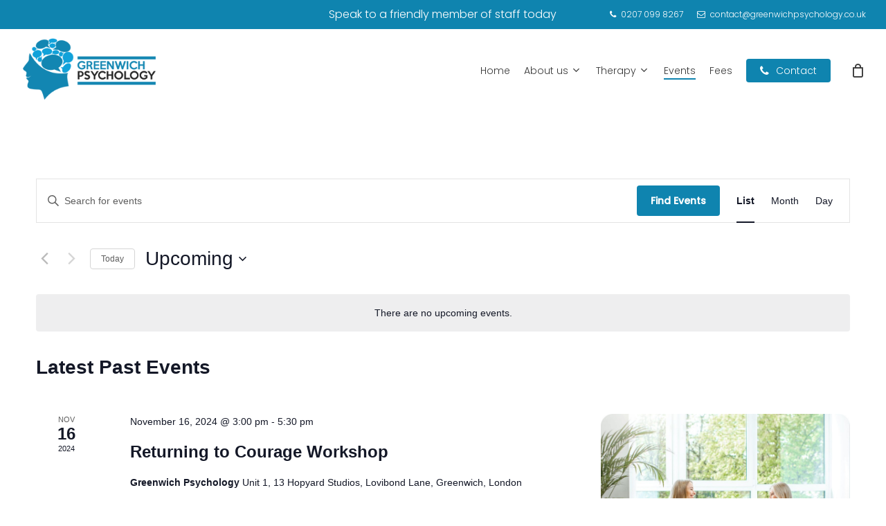

--- FILE ---
content_type: text/css
request_url: https://greenwichpsychology.co.uk/wp-content/themes/salient/css/build/woocommerce.css?ver=15.0.1
body_size: 14603
content:
.woocommerce-page .woocommerce p.cart-empty{font-size:54px;font-family:'Open Sans';font-weight:700}#header-outer .woocommerce-page .cart-notification .item-name,.woocommerce #header-outer .cart-notification .item-name{color:#999}.sf-menu .nectar-woo-cart .open ul{pointer-events:all}#header-outer .open.widget_shopping_cart{-webkit-transform:translate3d(0,0,0);transform:translate3d(0,0,0);opacity:1;top:100%;pointer-events:auto}#header-outer .cart-outer .cart-notification{top:100%}#header-outer .widget_shopping_cart{-webkit-transition:none;transition:none;opacity:0;pointer-events:none}#header-outer .cart-notification,#header-outer .widget_shopping_cart .cart_list li,#header-outer .widget_shopping_cart_content{background-color:#fff}#header-outer .cart-outer .widget_shopping_cart>.widgettitle{display:none}#header-outer .cart-notification,#header-outer .widget_shopping_cart,.woocommerce .cart-notification{box-shadow:0 6px 28px rgba(0,0,0,.08)}#header-outer .cart-notification,#header-outer .product_list_widget li dl dd,#header-outer .total,#header-outer .total strong,#header-outer .widget_shopping_cart .cart_list li,#header-outer .widget_shopping_cart .quantity{color:#999}#header-outer .cart-menu .cart-icon-wrap i{line-height:18px}#header-outer:not([data-format=left-header]) .cart-menu .cart-icon-wrap{width:auto;height:20px}#header-outer.dark-text .cart-menu .cart-icon-wrap .icon-salient-cart{opacity:1}.text_on_hover.product .add_to_cart_button,.text_on_hover.product a.added_to_cart{font-family:'Open Sans';font-weight:700;font-size:12px;line-height:14px;letter-spacing:1px;position:relative;text-transform:uppercase}.text_on_hover.product a.added_to_cart{border-radius:2px}.text_on_hover.product .add_to_cart_button{box-shadow:none;opacity:1;transition:all .45s cubic-bezier(.25,1,.33,1);-webkit-transition:all .45s cubic-bezier(.25,1,.33,1);border-radius:2px;border:2px solid rgba(255,255,255,.75)}.woocommerce nav.woocommerce-pagination ul li a,body nav.woocommerce-pagination ul li span.page-numbers.dots,body.woocommerce nav.woocommerce-pagination ul li .page-numbers.next,body.woocommerce nav.woocommerce-pagination ul li .page-numbers.prev{color:inherit!important}#ajax-content-wrap nav.woocommerce-pagination .page-numbers.next,#ajax-content-wrap nav.woocommerce-pagination .page-numbers.prev,body nav.woocommerce-pagination .page-numbers.next,body nav.woocommerce-pagination .page-numbers.prev{width:auto}.container-wrap nav.woocommerce-pagination ul li span,.woocommerce .container-wrap nav.woocommerce-pagination ul li span,.woocommerce nav.woocommerce-pagination ul li a{line-height:11px!important}@media only screen and (min-width:690px) and (max-width:999px){body.woocommerce .container #content div.product div.images div.thumbnails a,body.woocommerce .container div.product div.images div.thumbnails a,body.woocommerce-page .container #content div.product div.images div.thumbnails a,body.woocommerce-page .container div.product div.images div.thumbnails a{width:16.9%;margin-right:3.8%}.woocommerce .container div.product div.images div.thumbnails a:nth-child(5n+5){margin-right:0}body .woocommerce .full-width-content>ul.products[data-product-style=material] li:nth-child(3n+3),body.woocommerce-page .full-width-content>ul.products[data-product-style=material] li:nth-child(3n+3){margin-right:0!important}body .woocommerce .full-width-content>ul.products[data-product-style=material] li:nth-child(2n+2),body.woocommerce-page .full-width-content>ul.products[data-product-style=material] li:nth-child(2n+2){margin-right:2%!important}}@media only screen and (max-width:690px){body.woocommerce .post-area .woocommerce-ordering,body.woocommerce .post-area .woocommerce-result-count{float:none}body.woocommerce .post-area .woocommerce-ordering{right:0}body[data-fancy-form-rcs="1"] .woocommerce-ordering .select2-container .select2-selection--single .select2-selection__rendered{padding-left:0}.woocommerce div.product .woocommerce-tabs ul.tabs li{float:none;border-right:0;width:100%}.woocommerce .shop_table .coupon{margin-bottom:10px;margin-top:5px}.woocommerce #customer_login.col2-set .col-1,.woocommerce #customer_login.col2-set .col-2,.woocommerce form.login .form-row-first,.woocommerce form.login .form-row-last,.woocommerce-page #customer_login.col2-set .col-1,.woocommerce-page #customer_login.col2-set .col-2,.woocommerce-page form.login .form-row-first,.woocommerce-page form.login .form-row-last{width:100%!important}.woocommerce .shop_table .actions>input{float:left!important}.iosSlider.product-thumbnails .thumb{width:93px}.woocommerce .woocommerce-result-count{padding-bottom:0}.woocommerce #ajax-content-wrap .woocommerce-ordering,body[data-fancy-form-rcs="1"].woocommerce.woocommerce #ajax-content-wrap .woocommerce-ordering{position:relative;right:0;top:0;margin-left:0;float:none}.woocommerce .product-subtotal{display:none}}@media only screen and (min-width:1px) and (max-width:999px){.woocommerce .products.related .product,.woocommerce .products.upsells .product,.woocommerce .related ul li.product,.woocommerce .related ul.products li.product,.woocommerce .upsells.products ul li.product,.woocommerce .upsells.products ul.products li.product,.woocommerce ul.products[class*=columns-] li.product,.woocommerce-page .related ul li.product,.woocommerce-page .related ul.products li.product,.woocommerce-page .upsells.products ul li.product,.woocommerce-page .upsells.products ul.products li.product,.woocommerce-page.columns-3 ul.products li.product,.woocommerce.columns-3 ul.products li.product,body .woocommerce ul.products li.product,body .woocommerce-page ul.products li.product,body.woocommerce .span_9 ul.products li.product,body.woocommerce ul.products li.product,body.woocommerce-page .span_9 ul.products li.product,body.woocommerce-page ul.products li.product{width:47.8%;margin:0 4% 25px 0}.woocommerce .span_9 ul.products li.product.material,.woocommerce-page .span_9 ul.products li.product.material,body .woocommerce ul.products li.product.material,body .woocommerce.columns-1 ul.products li.product.material,body.woocommerce-page ul.products li.product.material{width:48.8%;margin:0 2% 2% 0}body .wpb_wrapper>.woocommerce.columns-1 ul.products.columns-1 li.product{width:100%!important;margin-right:0!important;margin-left:0}body .woocommerce ul.products[data-product-style=minimal] li.product.minimal{width:calc(49.7% - 15px)}body .woocommerce ul.products[data-product-style=material] li:nth-child(2n+1),body.woocommerce-page ul.products[data-product-style=material] li:nth-child(2n+1){margin-right:2%!important}.woocommerce .products.related .product,.woocommerce .products.upsells .product{width:48%!important}.woocommerce .span_9 ul.products li.product:nth-child(2n+2),.woocommerce-page .span_9 ul.products li.product:nth-child(2n+2),body .woocommerce ul.products li.product:nth-child(2n+2),body .woocommerce-page ul.products li.product:nth-child(2n+2),body.woocommerce .main-content>.row>ul.products[data-n-tablet-columns=default][data-n-phone-columns=default][data-product-style=classic] li:nth-child(2n+2),body.woocommerce .main-content>.row>ul.products[data-n-tablet-columns=default][data-n-phone-columns=default][data-product-style=text_on_hover] li:nth-child(2n+2),body.woocommerce ul.products li:nth-child(2n+2){margin-right:0}.woocommerce .related ul.products li:nth-child(2n+2),.woocommerce .upsells.products ul li.product:nth-child(2n+2),body .woocommerce .carousel-wrap.products-carousel ul.products[data-product-style=material] li:nth-child(2n+1),body .woocommerce ul.products[data-product-style=material] li:nth-child(2n+2),body.woocommerce-page ul.products[data-product-style=material] li:nth-child(2n+2){margin-right:0!important}body.woocommerce .span_9 ul.products li.product,body.woocommerce-page .span_9 ul.products li.product{clear:none}.single-product .product_title{padding-right:0!important}.woocommerce .span_9 .woocommerce-ordering{right:0}.cart-outer{display:none}.woocommerce .post-area .woocommerce-ordering{float:none!important;display:block}}@media only screen and (max-width:470px){.woocommerce .span_9 ul.products li.product.material,.woocommerce-page .span_9 ul.products li.product.material,body .woocommerce ul.products[data-product-style=material] li.product.material,body .woocommerce.columns-1 ul.products li.product.material,body.woocommerce-page ul.products[data-product-style=material] li.product.material{margin-right:0!important;width:100%}.woocommerce .products.related .product.material,.woocommerce .products.upsells .product.material{width:100%!important}}body[data-smooth-scrolling="0"] #header-outer .cart-menu{padding-right:0}body[data-smooth-scrolling="0"] #header-outer .widget_shopping_cart{right:0}#header-outer .icon-shopping-cart{font-size:20px;height:auto;line-height:20px;border-radius:0;-webkit-border-radius:0;text-indent:-9999px;background-repeat:no-repeat;background-color:transparent}#add_payment_method #payment,.woocommerce #payment,.woocommerce-cart #payment,.woocommerce-checkout #payment,.woocommerce-page #payment{background-color:transparent}.woocommerce #order_review #payment #place_order{float:none}body.original #top nav ul .nectar-woo-cart>div{padding-left:0}body.original .buttons .nectar-woo-cart{pointer-events:none;width:0;padding-left:0;-webkit-transition:all .4s ease;transition:all .4s ease}body.original .buttons.product_added .nectar-woo-cart{pointer-events:all;width:45px;padding-left:19px}body.original #header-outer .cart-menu-wrap{-webkit-transform:scale(0);transform:scale(0);-webkit-transition:transform .4s ease .2s;transition:transform .4s ease .2s}body.original #header-outer .cart-menu-wrap.has_products{-webkit-transform:scale(1);transform:scale(1)}.woocommerce-checkout #payment div.payment_box:before{display:none}#header-outer .cart-menu-wrap{top:0;height:100%}#header-outer .cart-outer .widget_shopping_cart_content p.woocommerce-mini-cart__empty-message{padding:20px;width:240px;font-size:14px;line-height:22px}#header-outer .cart-outer .blockUI.blockOverlay{opacity:.2!important}.nectar-slide-in-cart:not(.style_slide_in_click) .blockUI.blockOverlay{opacity:.7!important;background-color:#fff!important}html:not(.js) #header-outer .cart-menu-wrap{visibility:visible}.woocommerce-cart .cart-collaterals .cart_totals table td,.woocommerce-cart .cart-collaterals .cart_totals table th{padding:6px 0}#header-outer .cart-menu{z-index:10000;right:0;top:0}#header-outer .cart-menu .icon-shopping-cart{left:0;margin-top:-1px;top:auto;position:absolute;width:24px}#header-outer .cart-menu .cart-icon-wrap{margin-left:0;height:24px;line-height:18px;position:relative}#header-outer .cart-menu .cart-icon-wrap i{background-color:transparent;border-radius:0;line-height:18px;height:21px;position:absolute;top:2px;left:0;width:22px;color:rgba(0,0,0,.4)}#header-outer .cart-menu .cart-contents{padding-left:0;position:relative}#header-outer .cart-notification,#header-outer .widget_shopping_cart,.woocommerce .cart-notification{display:none;position:absolute;right:16px;z-index:100000}body[data-smooth-scrolling="0"] #header-outer .cart-notification,body[data-smooth-scrolling="0"] #header-outer .widget_shopping_cart,body[data-smooth-scrolling="0"] .woocommerce .cart-notification{right:0}.cart-outer .cart-notification{width:240px;display:none;margin-top:0;line-height:20px}#header-outer .cart-outer .cart-notification{padding:20px;font-size:12px}#header-outer .cart-notification .item-name:before,.woocommerce .cart-notification .item-name:before{content:'"'}#header-outer .cart-notification .item-name:after,.woocommerce .cart-notification .item-name:after{content:'"'}#header-outer .cart-notification img,.woocommerce .cart-notification img{float:right;width:55px;height:auto;margin-left:14px}.quantity .minus~input[type=number]::-webkit-inner-spin-button,.quantity .minus~input[type=number]::-webkit-outer-spin-button{-webkit-appearance:none;margin:0}.quantity .minus~input[type=number]{-moz-appearance:textfield;margin:0}#header-outer .total,.nectar-slide-in-cart .total{clear:both;color:#ccc;padding:17px 20px;border:0}#header-outer .total,#header-outer .total strong,.nectar-slide-in-cart .total,.nectar-slide-in-cart .total strong{font-size:18px;font-family:'Open Sans';font-weight:600;font-weight:400;letter-spacing:-1px}.nectar-quick-view-box a.button,.woocommerce #content input.button,.woocommerce #respond input#submit,.woocommerce a.button,.woocommerce button.button,.woocommerce input.button,.woocommerce-page #content input.button,.woocommerce-page #respond input#submit,.woocommerce-page a.button,.woocommerce-page button.button,.woocommerce-page input.button{background-color:#333;box-shadow:none;-webkit-box-shadow:none;background-image:none;text-shadow:none;-webkit-text-shadow:none;border:none;background-repeat:no-repeat;color:#fff;cursor:pointer;display:inline-block;font-size:12px;line-height:12px;padding:10px 10px;position:relative;text-align:center;text-transform:capitalize;font-weight:400;transition:all .25s ease 0s}.woocommerce #respond input#submit.disabled,.woocommerce #respond input#submit:disabled,.woocommerce #respond input#submit:disabled[disabled],.woocommerce a.button.disabled,.woocommerce a.button:disabled,.woocommerce a.button:disabled[disabled],.woocommerce button.button.disabled,.woocommerce button.button:disabled,.woocommerce button.button:disabled[disabled],.woocommerce input.button.disabled,.woocommerce input.button:disabled,.woocommerce input.button:disabled[disabled],body #top nav .widget_shopping_cart a.button{color:#fff}.woocommerce #respond input#submit,.woocommerce-page #respond input#submit{padding:15px 22px}.woocommerce .cart-collaterals .cart_totals table td,.woocommerce .cart-collaterals .cart_totals table th,.woocommerce-page .cart-collaterals .cart_totals table td,.woocommerce-page .cart-collaterals .cart_totals table th{padding-bottom:10px}@media only screen and (min-width:1000px){.woocommerce-cart .span_8{padding-right:30px}}body .cart-collaterals .order-total{border-top:1px solid rgba(0,0,0,.1);border-bottom:1px solid rgba(0,0,0,.1)}.woocommerce li[class*=fa-].product{height:auto}.checkout input[type=submit]#place_order,.woocommerce .span_4 input[type=submit].checkout-button{width:100%!important;margin-top:10px}.woocommerce-cart .wc-proceed-to-checkout{padding:0}.woocommerce-cart .wc-proceed-to-checkout a{padding:10px}.woocommerce-page button[type=submit].single_add_to_cart_button,body[data-form-submit=regular].woocommerce-page .container-wrap button[type=submit].single_add_to_cart_button{font-size:16px;padding:20px 45px!important;transition:all .2s ease}.woocommerce-page .woocommerce p.return-to-shop a.wc-backward{padding:20px 45px;transition:all .2s ease}.woocommerce-page .woocommerce p.cart-empty{padding-bottom:25px;padding-top:10%;color:#000;background-color:transparent!important;text-align:center;margin-bottom:20px}.woocommerce-page.woocommerce-cart .woocommerce p.cart-empty{padding-left:2em!important;padding-right:2em!important}@media only screen and (max-width:690px){.woocommerce-page.woocommerce-cart .woocommerce p.cart-empty{padding:0!important;line-height:1.4;font-size:30px}}.woocommerce-page .woocommerce p.return-to-shop{padding-bottom:10%;text-align:center}.woocommerce-page .woocommerce p.return-to-shop a.button.wc-backward{display:inline-block}.woocommerce .cart .quantity{position:relative}.woocommerce div.product div.images .woocommerce-product-gallery__trigger{background-image:none;display:inline-block;vertical-align:middle;border:none;position:relative;transition:all .25s ease;box-shadow:0 2px 12px rgba(0,0,0,.08);border-radius:50px!important;background-color:#fff;-webkit-appearance:none}.woocommerce-mini-cart li .product-details>a{font-size:16px}.woocommerce-mini-cart li .modify>.quantity{margin:15px 0}.widget_shopping_cart li{display:flex;padding:15px 0;align-items:center}#header-outer .widget_shopping_cart li{align-items:flex-start}.nectar-slide-in-cart.style_slide_in .widget_shopping_cart li{display:block}#sidebar .widget_shopping_cart .woocommerce-mini-cart .woocommerce-mini-cart-item{padding:15px 0}#sidebar .widget_shopping_cart .woocommerce-mini-cart>li:first-child{padding-top:0}.woocommerce .cart .quantity label.screen-reader-text{display:none}.woocommerce .cart .quantity.hidden input.minus,.woocommerce .cart .quantity.hidden input.plus{visibility:hidden;pointer-events:none}#header-outer a.cart-contents .cart-wrap span{border-radius:99px;color:#fff;display:inline-block;font-size:11px;font-weight:400;line-height:17px;right:7px;margin-left:4px;text-align:center;width:17px;height:17px}#header-outer .cart-wrap{position:relative;right:-7px;top:-7px;font-size:12px;margin-right:0;z-index:10;float:right}#header-outer nav.cart-active #search-btn{margin-left:10px}#header-outer nav.cart-active #search-btn>div{padding-left:10px}.woocommerce ul.products li.product .product-wrap img,.woocommerce-page ul.products li.product .product-wrap img{width:100%;height:auto;display:block}.woocommerce ul.products li.product .product-wrap img.hover-gallery-image,.woocommerce ul.products li.product .product-wrap picture.hover-gallery-image{position:absolute;z-index:10;top:0;left:0;opacity:0;transition:opacity .3s cubic-bezier(.21,.6,.35,1);transform:translateZ(0) scale(1,1)}.woocommerce div.product div.images.woocommerce-product-gallery .product-slider img,.woocommerce div.product div.images.woocommerce-product-gallery.default-woo-gallery img{margin-bottom:0}.woocommerce #content div.product div.images img,.woocommerce div.product div.images img,.woocommerce ul.products li.product img,.woocommerce-page #content div.product div.images img,.woocommerce-page div.product div.images img,.woocommerce-page ul.products li.product img{box-shadow:none}.woocommerce ul.products li.product h2,.woocommerce ul.products li.product h3,.woocommerce-page ul.products li.product h2,.woocommerce-page ul.products li.product h3{font-family:'Open Sans';font-weight:400;line-height:23px;font-size:18px;margin-top:10px;text-transform:none;letter-spacing:0;padding:.5em 0 .3em 0}.woocommerce ul.products li.product .woocommerce-loop-product__title{line-height:23px;font-size:18px;margin-top:10px}.woocommerce #content div.product div.images,.woocommerce #content div.product div.summary,.woocommerce div.product div.images,.woocommerce div.product[data-tab-pos=in_sidebar] div.summary,.woocommerce-page #content div.product div.images,.woocommerce-page #content div.product div.summary,.woocommerce-page div.product div.images,.woocommerce-page div.product[data-tab-pos=in_sidebar] div.summary{width:100%!important;margin-bottom:0!important}#ajax-content-wrap .component .composited_product_images,.woocommerce-page #ajax-content-wrap div.product div.composited_product_images{width:20%!important}.product[data-tab-pos*=fullwidth] .summary.entry-summary{width:57.5%}@media only screen and (max-width:999px){.product[data-tab-pos*=fullwidth] .summary.entry-summary{width:100%}.woocommerce div.product div.summary{width:100%}}.product[data-hide-product-sku="1"] .product_meta .sku_wrapper{display:none}.woocommerce #content .quantity input.qty,.woocommerce .quantity input.qty,.woocommerce-page #content .quantity input.qty,.woocommerce-page .quantity input.qty{float:none!important}.woocommerce div.product form.cart div.quantity{float:none}.woocommerce #content div.product form.cart div.quantity,.woocommerce div.product form.cart div.quantity,.woocommerce-page #content div.product form.cart div.quantity,.woocommerce-page div.product form.cart div.quantity{margin-right:20px}.woocommerce ul.products li.product,.woocommerce-page ul.products li.product{width:23.45%;margin-right:2%;margin-bottom:2%}.woocommerce .span_9 ul.products li.product,.woocommerce-page .span_9 ul.products li.product{width:32%;margin-right:2%;margin-bottom:2%}nav.woocommerce-pagination{margin-top:50px}@media only screen and (min-width:1000px){.woocommerce.columns-4 ul.products.columns-4 li.classic,.woocommerce.columns-4 ul.products.columns-4 li.text_on_hover{margin-right:2%;clear:none}.woocommerce.columns-4 ul.products.columns-4 li.classic:nth-child(4n+4),.woocommerce.columns-4 ul.products.columns-4 li.text_on_hover:nth-child(4n+4){margin-right:0}.woocommerce.columns-4 ul.products.columns-4 li.classic:nth-child(4n+5),.woocommerce.columns-4 ul.products.columns-4 li.text_on_hover:nth-child(4n+5){clear:both}.woocommerce.columns-3 ul.products.columns-3 li.classic,.woocommerce.columns-3 ul.products.columns-3 li.text_on_hover{margin-right:2%;clear:none;width:32%}.woocommerce.columns-3 ul.products.columns-3 li.classic:nth-child(3n+3),.woocommerce.columns-3 ul.products.columns-3 li.text_on_hover:nth-child(3n+3){margin-right:0}.woocommerce.columns-3 ul.products.columns-3 li.classic:nth-child(3n+4),.woocommerce.columns-3 ul.products.columns-3 li.text_on_hover:nth-child(3n+4){clear:both}.woocommerce.columns-2 ul.products.columns-2 li.classic,.woocommerce.columns-2 ul.products.columns-2 li.text_on_hover{margin-right:2%;clear:none}.woocommerce.columns-2 ul.products.columns-2 li.classic:nth-child(2n+2),.woocommerce.columns-2 ul.products.columns-2 li.text_on_hover:nth-child(2n+2){margin-right:0}.woocommerce.columns-2 ul.products.columns-2 li.classic:nth-child(2n+3),.woocommerce.columns-2 ul.products.columns-2 li.text_on_hover:nth-child(2n+3){clear:both}}@media only screen and (min-width:1000px){.full-width-content .woocommerce.columns-3 ul.products.columns-3 li.classic,.full-width-content .woocommerce.columns-3 ul.products.columns-3 li.text_on_hover{margin-left:0;width:30.75%}.full-width-content .woocommerce.columns-3 ul.products.columns-3 li.classic:nth-child(1),.full-width-content .woocommerce.columns-3 ul.products.columns-3 li.classic:nth-child(3n+4),.full-width-content .woocommerce.columns-3 ul.products.columns-3 li.text_on_hover:nth-child(1),.full-width-content .woocommerce.columns-3 ul.products.columns-3 li.text_on_hover:nth-child(3n+4){margin-left:2%}}.woocommerce ul.products li.first,.woocommerce-page ul.products li.first{clear:none}@media only screen and (max-width:1500px) and (min-width:1000px){.woocommerce ul.products li.first,.woocommerce-page ul.products li.first{clear:both}.full-width-content ul.products li.product,.woocommerce-page .full-width-content ul.products li.product{width:22.45%}.full-width-content ul.products li:nth-child(4n+1),.woocommerce-page .full-width-content ul.products li:nth-child(4n+1){margin-left:2%}.full-width-content .columns-2 ul.products li:nth-child(4n+1),.woocommerce-page .full-width-content .columns-2 ul.products li:nth-child(4n+1){margin-left:0}.full-width-content ul.products li.product.last,.woocommerce-page .full-width-content ul.products li.product.last{margin-right:2%}}@media only screen and (min-width:1500px){.woocommerce ul.products li.first,.woocommerce-page ul.products li.first{clear:both}.full-width-content .vc_span12 ul.products li.product,.woocommerce-page .full-width-content ul.products li.product{width:17.54%}.woocommerce-page .full-width-content .vc_span12 ul.products li.product.last,.woocommerce-page .full-width-content ul.products li.product.last,body .full-width-content .vc_span12 ul.products li.product.last{margin-right:2%}.full-width-content .vc_span12 ul.products li.first,.woocommerce-page .full-width-content ul.products li.first{clear:none!important}.full-width-content .vc_span12 ul.products li:nth-child(5n+6),.woocommerce-page .full-width-content ul.products li:nth-child(5n+6){clear:both}.full-width-content .vc_span12 ul.products li:nth-child(5n+1),.woocommerce-page .full-width-content .vc_span12 ul.products li:nth-child(5n+1),.woocommerce-page .full-width-content ul.products li:nth-child(5n+1){margin-left:2%}}@media only screen and (max-width:999px) and (min-width:690px){.woocommerce .full-width-content>ul.products[data-product-style=classic],.woocommerce .full-width-content>ul.products[data-product-style=text_on_hover],.woocommerce-page .full-width-content>ul.products[data-product-style=classic],.woocommerce-page .full-width-content>ul.products[data-product-style=text_on_hover]{display:-webkit-flex;display:flex;-webkit-flex-wrap:wrap;flex-wrap:wrap;padding:15px}.woocommerce .full-width-content>ul.products[data-product-style=classic] li.product,.woocommerce .full-width-content>ul.products[data-product-style=text_on_hover] li.product,.woocommerce-page .full-width-content>ul.products[data-product-style=classic] li.product,.woocommerce-page .full-width-content>ul.products[data-product-style=text_on_hover] li.product{float:none;margin:0!important;width:33.3%;padding:15px}.woocommerce-page .full-width-content ul.products li.product,body .full-width-content .vc_span12 ul.products li.product{width:27.7%}.woocommerce-page .full-width-content ul.products li:nth-child(3n+1),body .full-width-content .vc_span12 ul.products li:nth-child(3n+1){margin-left:4%;margin-right:4%}.woocommerce-page .full-width-content ul.products li.product.last,body .full-width-content .vc_span12 ul.products li.product.last{margin-right:4%}.woocommerce-page .full-width-content ul.products li:nth-child(3n+4),body .full-width-content .vc_span12 ul.products li:nth-child(3n+4){clear:both!important}.woocommerce-page .full-width-content ul.products li.first,body .full-width-content .vc_span12 ul.products li.first{clear:none}.woocommerce-page .full-width-content ul.products li:nth-child(3n+3),body .full-width-content .vc_span12 ul.products li:nth-child(3n+3){clear:none}body .full-width-content .vc_span12 .woocommerce ul.products li:nth-child(2n+2),body .full-width-content .vc_span12 ul.products li:nth-child(2n+2),body.woocommerce-page .full-width-content ul.products li.product:nth-child(2n+2){margin-right:4%}.full-width-content .woocommerce-breadcrumb,.woocommerce .full-width-content .woocommerce-result-count,body .full-width-content .page-title{padding-left:4%}.full-width-content .woocommerce-ordering{right:4%}.woocommerce-page .full-width-content ul.products li.product:nth-child(2n),body .full-width-content .vc_span12 ul.products li.product:nth-child(2n){float:left}.full-width-content .vc_span12 ul.products li.product,.woocommerce-page .full-width-content ul.products li.product{clear:none}.woocommerce ul.products li.first.classic,.woocommerce-page ul.products li.first.classic{clear:none}}@media only screen and (max-width:690px){.woocommerce-page .full-width-content ul.products li:nth-child(4n+1),body .full-width-content .vc_span12 ul.products li:nth-child(4n+1){margin-left:5%}.woocommerce-page .full-width-content ul.products li.product.last,body .full-width-content .vc_span12 ul.products li.product.last{margin-right:5%}.full-width-content .woocommerce-result-count,body .full-width-content .page-title,body .full-width-content .woocommerce-ordering{padding-left:5%;padding-right:5%;right:0}.woocommerce-page .full-width-content ul.products li:nth-child(2n+2),body .full-width-content .vc_span12 .woocommerce ul.products li:nth-child(2n+2),body .full-width-content .vc_span12 ul.products li:nth-child(2n+2){margin-right:5%}.woocommerce-page .full-width-content ul.products li:nth-child(2n+3),body .full-width-content .vc_span12 ul.products li:nth-child(2n+3){margin-left:5%}body .full-width-content .vc_span12 ul.products li.product,body.woocommerce-page .full-width-content ul.products li.product{width:42.5%}.text_on_hover.product a.added_to_cart,.woocommerce ul.products .text_on_hover.product .add_to_cart_button{padding:10px 13px;width:100%;margin-top:10px}}.woocommerce .full-width-content .page-title,.woocommerce .full-width-content .woocommerce-result-count,body .full-width-content .woocommerce-breadcrumb{padding-left:2%}.woocommerce .full-width-content .woocommerce-ordering{right:2%}.woocommerce .full-width-content .woocommerce-result-count{margin-right:2%}.woocommerce .full-width-content{position:relative}.woocommerce-page .full-width-content{margin-top:0!important}.woocommerce mark{background-color:transparent!important}@media only screen and (max-width:690px){.woocommerce .shop_table .coupon{border:none;margin-top:30px;padding:0}.woocommerce table.cart td.actions{padding:20px}.woocommerce table.cart td.actions button[type=submit]{margin-top:20px;margin-bottom:20px}.woocommerce .shop_table .coupon input,.woocommerce .shop_table .coupon input#coupon_code{width:100%!important;margin-top:10px}}#ajax-content-wrap #comments h2,#ajax-content-wrap #review_form h3,#ajax-content-wrap .cart-collaterals>h2,#ajax-content-wrap .cart_totals h2,#ajax-content-wrap .cross-sells>h2,#ajax-content-wrap .related.products>h2,#ajax-content-wrap .shipping_calculator h2,#ajax-content-wrap .upsells.products>h2{font-size:30px;line-height:40px}.woocommerce ul.products li.product.last,.woocommerce-page ul.products li.product.last{margin-right:0}.woocommerce nav.woocommerce-pagination ul li a,.woocommerce nav.woocommerce-pagination ul li span{font-size:12px}.woocommerce .cart-collaterals .shipping_calculator .shipping-calculator-button:after,.woocommerce-page .cart-collaterals .shipping_calculator .shipping-calculator-button:after{font-size:18px}body[data-fancy-form-rcs="1"] .cart_totals #shipping_method li,body[data-fancy-form-rcs="1"] .order-review #shipping_method li{text-indent:0;position:relative}.woocommerce-checkout .woocommerce-terms-and-conditions-wrapper .woocommerce-privacy-policy-text p{padding-bottom:1.5em}.wc-proceed-to-checkout .button.checkout-button,.woocommerce #order_review #payment #place_order,body.woocommerce-cart .wc-proceed-to-checkout a.checkout-button{font-size:1.25em;padding:25px!important;display:block;text-align:center;width:100%}.woocommerce .products.related,.woocommerce .products.upsells{clear:both}.woocommerce ul.products li.product .text-on-hover-wrap .price del,.woocommerce-page ul.products li.product .text-on-hover-wrap .price del{color:rgba(0,0,0,.7)!important}.woocommerce .pp_gallery{opacity:1;display:block}.woocommerce .product-wrap{overflow:hidden;position:relative}.woocommerce div.product form.cart .group_table .woocommerce-grouped-product-list-item__quantity .button.product_type_external{margin-left:10px;padding:13px 15px!important}.woocommerce div.product form.cart .group_table .woocommerce-grouped-product-list-item__quantity .button.product_type_external i{display:none}div.pp_woocommerce a.pp_contract,div.pp_woocommerce a.pp_contract:before,div.pp_woocommerce a.pp_expand,div.pp_woocommerce a.pp_expand:before{display:none!important}.nectar-quick-view-box .variations,.woocommerce .nectar-quick-view-box div.product form.cart .variations,.woocommerce .variations,.woocommerce div.product form.cart .variations{position:relative;width:auto;background-color:transparent;margin-bottom:40px}.nectar-quick-view-box .variations td,.woocommerce .variations td{vertical-align:middle!important}.nectar-quick-view-box .variations td,.nectar-quick-view-box .variations th,.woocommerce .variations td,.woocommerce .variations th,.woocommerce .variations tr{background-color:transparent!important;border:none!important}div.product .single_variation .price{display:block;margin-top:0}body:not([data-fancy-form-rcs="1"]).woocommerce .reset_variations{display:none!important}.woocommerce[data-fancy-form-rcs="1"] select+.reset_variations{display:none}.nectar-quick-view-box .reset_variations,.woocommerce .reset_variations{display:inline-block;margin-left:15px;font-size:14px;vertical-align:middle}.woocommerce a.reset_variations:before{display:inline-block;font-size:inherit;position:relative;top:1px;content:"\e117";margin-right:.5407911001em;font-family:icomoon;speak:none;font-weight:400;font-variant:normal;text-transform:none;line-height:1;-webkit-font-smoothing:antialiased;-moz-osx-font-smoothing:grayscale}.woocommerce div.product form.cart .variations td .fancy-select-wrap{display:inline-block;padding-top:0}.woocommerce .product-wrap .add_to_cart_button.added:after,.woocommerce .product-wrap .add_to_cart_button.added:before{background-image:none;content:none!important}.woocommerce .product-wrap img.attachment-shop_catalog{position:relative;display:block;transition:all .2s linear;margin-bottom:0!important}.classic a.added_to_cart,a.added_to_cart{display:none;position:absolute!important;text-indent:-9999px}.woocommerce ul.products li.product .price,.woocommerce ul.products li.product .price ins,.woocommerce ul.products li.product .price ins .amount{font-size:18px;line-height:22px;font-family:'Open Sans';font-weight:600}.nectar-quick-view-box .summary .price ins,.woocommerce .price ins,.woocommerce ul.products li.product .price ins,body.woocommerce div.product .price ins{font-weight:400;text-decoration:none}.nectar-quick-view-box .summary .price ins{font-weight:700}.nectar-quick-view-box .summary .price del{color:rgba(145,145,145,.5);font-size:.67em}.woocommerce .woocommerce-ordering{position:absolute;right:0;bottom:13px;margin-bottom:0}.woocommerce .span_9 .woocommerce-ordering{right:20px}.woocommerce .span_9.col_last .woocommerce-ordering{right:0!important}.woocommerce .post-area .woocommerce-ordering{float:right!important}.woocommerce .post-area .woocommerce-result-count{float:left!important}.nectar-shop-header{position:relative}.nectar-shop-header .woocommerce-breadcrumb{padding:13px 0;line-height:40px;margin-bottom:40px}.nectar-shop-header .woocommerce-breadcrumb .fa.fa-angle-right{font-size:14px}.nectar-shop-filters{display:flex;align-items:center}.nectar-shop-filters .nectar-shop-filter-trigger{height:100%;align-items:center;display:flex}.woocommerce-breadcrumb [class*=fa-]{line-height:32px;top:-1px;width:20px}body[data-fancy-form-rcs="1"] .woocommerce-ordering .fancy-select-wrap{padding-top:0}.woocommerce .woocommerce-result-count,.woocommerce-page .woocommerce-result-count{float:none;margin-bottom:5px;padding-bottom:15px;position:absolute;bottom:13px;padding:0;right:230px}.woocommerce .woocommerce-breadcrumb{color:inherit}.woocommerce .woocommerce-breadcrumb a,.woocommerce .woocommerce-breadcrumb i{color:#000}.woocommerce .woocommerce-breadcrumb span a,.woocommerce div.product .woocommerce-review-link,.woocommerce.single-product div.product_meta a{padding:1px 0}.woocommerce .woocommerce-breadcrumb span:last-child{opacity:.55}body[data-fancy-form-rcs="1"].woocommerce .woocommerce-result-count,body[data-fancy-form-rcs="1"].woocommerce-page .woocommerce-result-count{right:auto;position:relative;float:right;bottom:auto;margin-bottom:0;margin-top:13px;line-height:40px;display:inline-block}body[data-fancy-form-rcs="1"].woocommerce.woocommerce .woocommerce-ordering{position:relative;float:right;bottom:auto;margin-left:20px;margin-top:13px}body[data-fancy-form-rcs="1"] .woocommerce-ordering .select2-container--open:not(.select2-container--below):not(.select2-container--above){top:100%!important}body[data-fancy-form-rcs="1"] .woocommerce-ordering .select2-container{min-width:100px;width:auto!important}body[data-fancy-form-rcs="1"] .woocommerce-ordering .select2-container--default .select2-selection--single{border:none!important;box-sizing:content-box;padding-top:5px;padding-bottom:5px;margin-bottom:0;font-weight:600}body[data-fancy-form-rcs="1"] .woocommerce-ordering .select2-container--default .select2-selection--single .select2-selection__rendered{line-height:inherit}.select2-results{padding:4px}.woocommerce .cart-notification{display:none}.woocommerce span.onsale,.woocommerce ul.products li.product .onsale,.woocommerce-page span.onsale,.woocommerce-page ul.products li.product .onsale{z-index:1000;border-radius:100px;-webkit-border-radius:100px;line-height:29px;padding:7px;right:15px;width:44px;margin-top:-8px;box-shadow:none;-webkit-box-shadow:none;background-image:none;text-shadow:none;left:auto;font-family:'Open Sans';font-weight:300}.woocommerce-page .single-product-main-image .onsale{display:none}.woocommerce #pp_full_res .pp_inline p{display:block}.woocommerce .products .classic .star-rating,.woocommerce .products .material .star-rating,.woocommerce .products .minimal .star-rating,.woocommerce-page .products .classic .star-rating,.woocommerce-page .products .material .star-rating{display:none!important}.woocommerce div.product .summary p.price{display:block;color:inherit;font-size:30px;line-height:30px;margin-top:.5em;padding-bottom:1.3em}.woocommerce .summary ins .price{color:#444}.woocommerce .quick_rating .star-rating{float:none;position:relative;top:2px}.woocommerce .review_num{float:left;margin-right:5px}.woocommerce .quick_rating:after{content:"";display:block;height:0;clear:both;visibility:hidden}.woocommerce .quick_rating{margin-bottom:0}.woocommerce #content div.product .product_title,.woocommerce div.product .product_title,.woocommerce-page #content div.product .product_title,.woocommerce-page div.product .product_title{margin-bottom:3px}.woocommerce div.product .woocommerce-product-rating{line-height:1;display:flex;margin-top:15px;margin-bottom:1em;align-items:center}.woocommerce .woocommerce-product-rating .star-rating{margin-right:10px;margin-top:0}.woocommerce .star-rating{height:1.1em!important;width:86px;letter-spacing:4px;font-size:13px}.woocommerce p.stars a.star-1,.woocommerce-page p.stars a{width:1.1em}.woocommerce div.product .woocommerce-review-link{font-size:14px}.woocommerce div.product div.images .woocommerce-product-gallery__trigger{position:absolute}.nectar-quick-view-box div.product form.cart .variations td,.nectar-quick-view-box div.product form.cart .variations th,.woocommerce div.product form.cart .variations td,.woocommerce div.product form.cart .variations th{display:block;line-height:1em}.woocommerce div.product form.cart .variations td.label{padding-bottom:6px}.woocommerce div.product form.cart .variations td.label label{line-height:1}.woocommerce div.product form.cart .variations tbody>tr:first-child>td.label{padding-top:0}.woocommerce-page button[type=submit].single_add_to_cart_button{margin-top:30px}.woocommerce table.shop_attributes,.woocommerce-page table.shop_attributes,body:not(.woocommerce-cart) .main-content table.shop_attributes{margin-top:20px}.woocommerce div.product_meta>span{display:block;line-height:1.4;margin-bottom:10px}.woocommerce div.product_meta>span:last-child{margin-bottom:0}.woocommerce div.product_meta{font-size:14px}.woocommerce div[itemprop=description] ul{margin-left:0}.woocommerce #content div.product div.images div.thumbnails a,.woocommerce div.product div.images div.thumbnails a,.woocommerce-page #content div.product div.images div.thumbnails a,.woocommerce-page div.product div.images div.thumbnails a{width:22.1%!important}.woocommerce #content div.product div.images div.thumbnails a.first,.woocommerce div.product div.images div.thumbnails a.first,.woocommerce-page #content div.product div.images div.thumbnails a.first,.woocommerce-page div.product div.images div.thumbnails a.first{clear:none!important}.woocommerce #content div.product div.images div.thumbnails a.last,.woocommerce div.product div.images div.thumbnails a.last,.woocommerce-page #content div.product div.images div.thumbnails a.last,.woocommerce-page div.product div.images div.thumbnails a.last{margin-right:3.8%!important}.woocommerce div.product div.images div.thumbnails a:nth-child(4n+4){margin-right:0!important}.woocommerce table.shop_attributes th,.woocommerce table.shop_attributes tr:nth-child(even) td,.woocommerce table.shop_attributes tr:nth-child(even) th,.woocommerce-page table.shop_attributes th{background-color:transparent!important}.woocommerce table.shop_attributes td,.woocommerce-page table.shop_attributes td{font-weight:400;font-style:normal;background-color:transparent}.woocommerce table.shop_attributes th,.woocommerce-page table.shop_attributes th{color:#333}.woocommerce #tab-reviews #reviews #comments div[itemprop=aggregateRating] .star-rating{display:none!important}.woocommerce .commentlist li{list-style:none}.woocommerce #content nav.woocommerce-pagination ul li,.woocommerce nav.woocommerce-pagination ul li,.woocommerce-page #content nav.woocommerce-pagination ul li,.woocommerce-page nav.woocommerce-pagination ul li{margin:1px!important}.woocommerce-pagination{padding-bottom:20px}.woocommerce #content nav.woocommerce-pagination ul,.woocommerce #content nav.woocommerce-pagination ul li,.woocommerce nav.woocommerce-pagination ul,.woocommerce nav.woocommerce-pagination ul li,.woocommerce-page #content nav.woocommerce-pagination ul,.woocommerce-page #content nav.woocommerce-pagination ul li,.woocommerce-page nav.woocommerce-pagination ul,.woocommerce-page nav.woocommerce-pagination ul li{border:0!important}div.pp_woocommerce .pp_content_container{background-color:transparent!important;padding:0!important}.woocommerce #pp_full_res .pp_inline p:empty,div.pp_woocommerce .pp_close:before,div.pp_woocommerce .pp_details .pp_description{display:none}.pp_woocommerce .pp_content_container .pp_left{padding-left:40px}.pp_woocommerce .pp_content_container .pp_right{padding-right:40px}div.pp_woocommerce .pp_next:before,div.pp_woocommerce .pp_previous:before{background-image:none;text-shadow:none;-webkit-text-shadow:none;color:#fff;font-size:36px;border:none;box-shadow:none;-webkit-box-shadow:none;font-weight:400}.woocommerce #pp_full_res .pp_inline p{padding-bottom:6px}.woocommerce #pp_full_res .pp_inline #reply-title{margin-bottom:18px}.woocommerce #pp_full_res .comment-form-comment,.woocommerce .comment-form-comment{margin-top:25px!important}.woocommerce #pp_full_res .comment-form-comment textarea{margin:9px 0}.after-product-summary-clear{clear:both}.woocommerce .woocommerce-error,.woocommerce .woocommerce-info,.woocommerce .woocommerce-message,.woocommerce-page .woocommerce-message{box-shadow:none;-webkit-box-shadow:none;border-radius:0;padding-left:15px;-webkit-border-radius:0;background-image:none;color:#fff;border:none;text-shadow:none;-webkit-text-shadow:none}.woocommerce .row .col .woocommerce-info,.woocommerce .row .col .woocommerce-message{padding-bottom:1em}.woocommerce-message a{color:#fff}.woocommerce-error:before,.woocommerce-info:before,.woocommerce-message:before{box-shadow:none;-webkit-box-shadow:none;content:none}.woocommerce .container .woocommerce-error a.button,.woocommerce .container .woocommerce-info a.button,.woocommerce .container .woocommerce-message a.button,.woocommerce-page .container .woocommerce-error a.button,.woocommerce-page .container .woocommerce-info a.button,.woocommerce-page .container .woocommerce-message a.button{padding:0;line-height:inherit;height:1.5em;vertical-align:middle;background-color:transparent}.container .woocommerce-message .button.wc-forward{margin-left:25px}.woocommerce-message:before{box-shadow:none;-webkit-box-shadow:none;content:'';background-color:transparent;text-indent:-9999px;display:block;position:absolute;top:10px;width:20px;height:16px}.woocommerce input#coupon_code{width:50%;font-size:14px;line-height:18px;float:none}.woocommerce .checkout_coupon input#coupon_code{width:100%}.woocommerce-cart .cart-collaterals .cart_totals table{margin-bottom:20px}.woocommerce-shipping-calculator p{padding-bottom:0}.woocommerce-shipping-calculator p a{margin-top:3px;display:block}@media only screen and (min-width:770px){.coupon .minimal-form-input{width:54%}}@media only screen and (max-width:770px){body.woocommerce .cart-collaterals .cross-sells ul.products li,body.woocommerce-page .cart-collaterals .cross-sells ul.products li{width:100%;margin-bottom:3em}.woocommerce table.shop_table{margin-bottom:4em}}@media only screen and (max-width:770px){.woocommerce table.cart tbody td{padding:10px 20px;border:none}.woocommerce table.cart tr td:last-child{padding-right:20px}table.cart tr{margin-bottom:15px}table.cart td.product-remove a.remove{position:absolute;font-size:1.4em;top:20px;right:20px}.woocommerce table.cart td.product-thumbnail{padding-top:20px}table.cart td.product-remove{padding:0!important;border-top:1.6em solid;position:relative}.woocommerce-cart .cart-collaterals .woocommerce-shipping-destination{padding-top:1.5em}.cart-collaterals .cart_totals table{font-size:14px}.woocommerce table.shop_table_responsive tr td::before{margin-right:10px}}.woocommerce-cart .cart-collaterals .cart_totals table td,.woocommerce-cart .cart-collaterals .cart_totals table th{padding:20px;border:none}.woocommerce-cart .woocommerce table.shop_table td{border:none}.woocommerce-cart .woocommerce table.shop_table .product-name a{color:inherit}#add_payment_method .cart-collaterals .shipping-calculator-button::after,.woocommerce-cart .cart-collaterals .shipping-calculator-button::after,.woocommerce-checkout .cart-collaterals .shipping-calculator-button::after{font-size:14px}.woocommerce-cart .cart-collaterals table tr:nth-child(1n) th,.woocommerce-cart table tbody tr:nth-child(1n) td:not(.actions){background-color:rgba(0,0,0,.01)}.woocommerce-cart .cart-collaterals table tr:nth-child(2n) th,.woocommerce-cart table tbody tr:nth-child(2n) td:not(.actions){background-color:rgba(0,0,0,.03)}.coupon .minimal-form-input input#coupon_code{width:100%}.woocommerce-page table.cart td.actions .coupon{min-width:50%;text-align:left}.woocommerce .woocommerce-cart-form__contents .actions .button{height:auto}.woocommerce .actions .button{padding:5px 8px 5px 8px;height:29px;line-height:20px}body[data-form-submit=default] .woocommerce .actions button[type=submit],body[data-form-submit=default] .woocommerce .actions input[type=submit]{padding:15px 22px}body:not(.ascend) .actions .coupon .button{height:auto}.woocommerce .actions{padding:12px}#add_payment_method table.cart img,.woocommerce #content table.cart img,.woocommerce table.cart img,.woocommerce-cart table.cart img,.woocommerce-cart table.cart img:not([srcset]),.woocommerce-checkout table.cart img,.woocommerce-page #content table.cart img,.woocommerce-page table.cart img{width:90px;margin-bottom:0}.woocommerce table.shop_table,.woocommerce-page table.shop_table{border-radius:0;-webkit-border-radius:0;border:none}.woocommerce table.cart td{padding:25px 20px}@media only screen and (min-width:999px){.woocommerce table.cart td.product-name{width:32%}}@media only screen and (max-width:999px) and (min-width:770px){.woocommerce table.cart td{padding:20px 10px 20px 20px}.woocommerce table.cart td img{height:auto}.woocommerce table.cart td.product-name a{width:23%;font-size:14px;line-height:1.3}}.woocommerce table.cart td.product-remove{padding-right:0}.woocommerce table.cart td.actions,body .woocommerce table.cart td.actions{padding-left:0;padding-right:0}.woocommerce table.cart td.actions{background-color:transparent}.woocommerce-cart[data-form-style=default] table.cart td.actions .coupon .input-text{padding:16px}body[data-form-style=minimal].woocommerce-cart table.cart .minimal-form-input{margin-top:-30px}.woocommerce .widget_shopping_cart .cart_list li a.remove,.woocommerce.widget_shopping_cart .cart_list li a.remove{top:auto;left:auto;position:relative;right:auto;float:right;margin-left:15px;margin-bottom:15px;border:1px solid transparent;font-size:20px;height:20px;line-height:17px;padding:0;transition:all .2s linear 0s;width:10px}.woocommerce.widget_shopping_cart .cart_list li a.remove.with_text{font-size:12px;width:auto;color:inherit!important;float:none;text-align:left;margin-top:7px;margin-left:0}.widget_shopping_cart .nectar-inactive{display:none}.nectar-slide-in-cart .widget_shopping_cart .nectar-inactive{display:block}.woocommerce #content table.cart a.remove,.woocommerce table.cart a.remove,.woocommerce-page #content table.cart a.remove,.woocommerce-page table.cart a.remove{transition:all .2s linear;font-size:24px;padding:0;line-height:30px;width:30px;height:30px;transition:color .2s ease,background-color .2s ease;color:rgba(0,0,0,.7)!important;margin:0 auto}table.cart a.remove{font-family:'Open Sans';font-weight:400}.woocommerce table.cart td.product-quantity{min-width:157px}.woocommerce div.product form.cart .group_table td:first-child{min-width:180px}.woocommerce table.cart .product-thumbnail a,.woocommerce table.cart .product-thumbnail a img{display:block}.woocommerce-cart.material .wc-proceed-to-checkout a.checkout-button{padding:24px}@media only screen and (max-width:768px){.woocommerce table.cart .product-thumbnail a{display:inline-block}.woocommerce-page table.shop_table_responsive tr td.product-thumbnail{text-align:left!important}.woocommerce-page table.cart a.remove{color:#fff!important;width:24px;height:24px;line-height:24px;font-size:18px!important}}.woocommerce .cart-collaterals .shipping_calculator,.woocommerce-page .cart-collaterals .shipping_calculator{margin-top:0!important}.woocommerce p.woocommerce-info{padding-left:1em!important}.woocommerce .woocommerce-error a,.woocommerce .woocommerce-info a{color:#fff!important;line-height:1.5em;display:inline-block}.woocommerce-message a{line-height:1.5em;display:inline-block}.woocommerce .woocommerce-info:before{background-color:transparent!important;content:' '!important}.shipping_address .clear,.woocommerce-billing-fields .clear{padding-bottom:0}.woocommerce .payment_methods li{list-style:none}.woocommerce .payment_methods .wc_payment_method.payment_method_stripe img{max-width:40px}.woocommerce .payment_box p{padding-bottom:0;padding-left:10px;line-height:inherit;font-size:inherit}.woocommerce-checkout #payment div.payment_box{background-color:transparent;line-height:inherit;font-size:inherit;padding-top:0;padding-bottom:0}.woocommerce-checkout #payment ul.payment_methods{border:none;padding:0}.woocommerce-checkout #payment ul.payment_methods li img{margin-right:10px}#footer-outer .product-categories .children,.product-categories .children{margin-left:20px!important;margin-top:10px;margin-bottom:0!important}.select2-drop-active{z-index:10000000!important}.cat-parent{border-bottom:0!important}.checkout #order_review{margin-top:34px}.checkout #order_review .order-review{background-color:transparent;border-bottom:1px solid rgba(0,0,0,.1);border-top:1px solid rgba(0,0,0,.1)}.checkout #order_review .order-review tbody tr:first-child{padding-top:20px}.checkout #order_review .order-review tbody tr:last-child{padding-bottom:20px}.checkout #order_review .order-review tbody tr{display:flex}.checkout #order_review .order-review tbody tr td{margin-left:auto;font-size:16px}.checkout #order_review .order-review tbody tr.order-total td .woocommerce-Price-amount{font-size:22px}@media only screen and (max-width:1300px){.checkout #order_review .order-review tbody tr.order-total td .woocommerce-Price-amount{font-size:inherit}.woocommerce-checkout-review-order-table .product-info .tax_label{font-size:12px;margin-left:5px;line-height:1.2}}@media only screen and (max-width:999px){.checkout #order_review .order-review tbody tr td{font-size:14px;padding-left:15px}}.checkout #order_review .order-review tbody tr.order-total>*{padding-bottom:0}.checkout #order_review .order-review #shipping_method label span{color:inherit}.checkout #order_review .order-review td,.checkout #order_review .order-review tr th{border:none}.checkout #order_review tr:nth-child(2n+1){background-color:transparent}.checkout .col2-set .col-1{width:58%}.checkout .col2-set .col-2{width:39%}@media only screen and (max-width:1000px) and (min-width:769px){.checkout .col2-set .col-1{width:50%}.checkout .col2-set .col-2{width:47%}body .checkout .woocommerce-additional-fields,body .checkout .woocommerce-billing-fields,body .checkout .woocommerce-shipping-fields{padding-right:25px}.woocommerce-checkout #payment p,body .woocommerce-checkout-review-order-table .product-info h4{font-size:14px}}.woocommerce .payment_box{margin:0;background-image:none;box-shadow:none;-webkit-box-shadow:none}.checkout .woocommerce-additional-fields,.checkout .woocommerce-billing-fields,.checkout .woocommerce-shipping-fields{padding-right:45px}.checkout .woocommerce-account-fields label span,.checkout .woocommerce-shipping-fields label span{color:inherit}@media only screen and (max-width:999px){.checkout .woocommerce-additional-fields,.checkout .woocommerce-billing-fields,.checkout .woocommerce-shipping-fields{border:none}}@media only screen and (max-width:768px){.checkout .woocommerce-additional-fields,.checkout .woocommerce-billing-fields,.checkout .woocommerce-shipping-fields{border:none;padding-right:0}}.checkout .woocommerce-billing-fields{padding-bottom:20px}.woocommerce .payment_box:after{border:none}.woocommerce div.product_meta{margin-bottom:20px}body[data-bg-header=true].woocommerce-cart .container-wrap .woocommerce,body[data-bg-header=true].woocommerce-checkout .container-wrap .woocommerce{padding-top:45px}.woocommerce-checkout-review-order-table .product-container{background-color:rgba(0,0,0,.02);padding:20px;max-height:456px;overflow-x:hidden;overflow-y:auto;margin-bottom:30px}.woocommerce-checkout-review-order-table .product-image{float:left;line-height:1px;width:20%}.woocommerce-checkout-review-order-table .product-info{padding-right:30px;float:right;width:75%}.woocommerce-checkout-review-order-table .product-info dl{line-height:1.7}.woocommerce-checkout-review-order-table .product-info dl dt{font-weight:700;padding:0;margin:0 4px 0 0;display:inline-block;clear:left;float:left}.woocommerce-checkout-review-order-table .product-info dl dd{padding:0}.woocommerce-checkout-review-order-table .product-info dl::after{clear:both;content:' ';display:table}.woocommerce-checkout-review-order-table .product-container .cart_item{display:flex;align-items:center}.woocommerce-checkout-review-order-table .product-info{display:flex;align-items:center;margin-left:auto;padding-right:0}.woocommerce .woocommerce-checkout-review-order-table table.order-review tr td,.woocommerce .woocommerce-checkout-review-order-table table.order-review tr th{padding:4px 0;line-height:1.6}.woocommerce .woocommerce-checkout-review-order-table table.order-review ul#shipping_method li{margin-bottom:0}.checkout #order_review p{line-height:1.7}.woocommerce-checkout-review-order-table .product-info .woocommerce-Price-amount{margin-left:auto}.woocommerce-checkout-review-order-table .product-info .product-quantity{display:block}.woocommerce-checkout-review-order-table .product-info h4{font-size:16px;line-height:22px;margin-bottom:0}.woocommerce-checkout-review-order-table .product-info .amount,.woocommerce-checkout-review-order-table .product-info h4 a{color:inherit}.woocommerce-checkout-review-order-table .product-info .tax_label{margin-left:7px}.woocommerce-checkout-review-order-table .product-info .amount{font-size:14px}.woocommerce-checkout-review-order-table .product-container>div:last-child{margin-bottom:0}.woocommerce-checkout-review-order-table .cart_item{margin-bottom:20px}.woocommerce-checkout-review-order-table .cart_item:after{clear:both;display:block;content:' '}.woocommerce-cart[data-form-style=minimal] table.cart td.actions .coupon .input-text{border-top:0;border-left:0;border-right:0;border-bottom-width:2px;padding:14px}body[data-form-style=minimal] .woocommerce-invalid-required-field:not(.woocommerce-validated) .minimal-form-input label:after{-webkit-transform:translate3d(0,0,0);transform:translate3d(0,0,0);border-color:#ff2929!important}body[data-form-style=minimal].woocommerce form .form-row.woocommerce-invalid-required-field:not(.woocommerce-validated) label:not([for*="_state"]) .required,body[data-form-style=minimal].woocommerce-page form .form-row.woocommerce-invalid-required-field:not(.woocommerce-validated) label:not([for*="_state"]) .required{color:#ff2929!important}body[data-fancy-form-rcs="1"] .woocommerce-billing-fields .fancy-select-wrap,body[data-fancy-form-rcs="1"] .woocommerce-shipping-fields .fancy-select-wrap{padding-top:0}body[data-fancy-form-rcs="1"].woocommerce-page #billing_state_field .select2-container--default .select2-selection--single{min-height:40px}.woocommerce .chosen-container-single .chosen-single,.woocommerce .chzn-container-single .chzn-single{background-image:none!important;border:none;padding:4px 10px;background-color:#fff;box-shadow:0 1px 2px rgba(0,0,0,.16);border-radius:0;-webkit-border-radius:0;box-sizing:content-box;-moz-box-sizing:content-box}.nectar-quick-view-box .variations td label,.woocommerce .variations td label{font-size:14px}.nectar-quick-view-box .variations td,.woocommerce .variations td{padding:7px 0}.nectar-quick-view-box .variations td.value,.woocommerce .variations td.value{padding-top:0;padding-bottom:20px}.nectar-quick-view-box .variations tr:last-child td.value,.woocommerce .variations tr:last-child td.value{padding-bottom:0}body[data-fancy-form-rcs="1"] .woocommerce-ordering .select2-container--default .select2-results>.select2-results__options{max-height:250px}body[data-fancy-form-rcs="1"] .woocommerce-ordering select{opacity:0;width:125px}@media only screen and (min-width:690px){body[data-fancy-form-rcs="1"] .woocommerce-ordering .select2-dropdown{width:250px!important;right:0;left:auto}body[data-fancy-form-rcs="1"] .woocommerce-ordering .select2-container{left:auto!important;right:0}}body[data-fancy-form-rcs="1"] .woocommerce-ordering .select2-results__option{line-height:1.3}body[data-fancy-form-rcs="1"] .variations_form.cart .variations .select2-container{min-width:200px;width:auto!important}body[data-fancy-form-rcs="1"].woocommerce div.product form.cart .variations select{min-width:200px}body[data-fancy-form-rcs="1"] .woocommerce-ordering .select2-container{width:auto!important}.woocommerce form .form-row{margin:0 0 8px}.woocommerce form .form-row textarea{height:5em}body.woocommerce-cart:not([data-fancy-form-rcs="1"]) .cart_totals .select2-container--default .select2-selection--single,body.woocommerce-cart:not([data-fancy-form-rcs="1"]) .cart_totals .select2-container--default .select2-selection--single .select2-selection__arrow,body.woocommerce-cart:not([data-fancy-form-rcs="1"]) .cart_totals .select2-container--default .select2-selection--single .select2-selection__rendered,body.woocommerce-checkout:not([data-fancy-form-rcs="1"]) .select2-container--default .select2-selection--single,body.woocommerce-checkout:not([data-fancy-form-rcs="1"]) .select2-container--default .select2-selection--single .select2-selection__arrow,body.woocommerce-checkout:not([data-fancy-form-rcs="1"]) .select2-container--default .select2-selection--single .select2-selection__rendered{height:48px;line-height:48px}.woocommerce .chosen-container .chosen-results .highlighted,.woocommerce .chzn-container .chzn-results .highlighted{background-image:none}.woocommerce .chosen-container-single .chosen-search input[type=text]{background:0 0!important}.woocommerce .chosen-container-active .chosen-single-with-drop,.woocommerce .chzn-container-active .chzn-single-with-drop{background-color:#fff}.woocommerce .chosen-container .chosen-drop,.woocommerce .chzn-container .chzn-drop{border:none}.woocommerce table.order-review tfoot td,.woocommerce table.order-review tfoot th,.woocommerce table.order-review th,.woocommerce-page table.order-review th,.woocommerce-page table.shop_table tfoot td,.woocommerce-page table.shop_table tfoot th{font-family:'Open Sans';font-weight:600;color:#333}.woocommerce table.order-review td{padding:8px}.woocommerce table.order-review td p{padding-bottom:0}.woocommerce table.order-review .order-total td,.woocommerce table.order-review th{font-size:16px;padding:6px}.woocommerce #payment div.form-row,.woocommerce-page #payment div.form-row{padding:15px 0!important}.woocommerce .form-row.terms{float:left;padding-left:0}.woocommerce .form-row.terms #terms{margin-top:-2px;margin-left:5px}.container-wrap .woocommerce-error{margin-left:0;padding-left:10px}.woocommerce-error strong{color:#fff!important}.woocommerce-error:before{content:'';border:none;box-shadow:none;-webkit-box-shadow:none;background-color:transparent}.woocommerce-cart .shipping-calculator-form button[name=calc_shipping]{margin-top:10px}.woocommerce .order_details li{list-style:none}.woocommerce .customer_details{margin-bottom:20px}.woocommerce form .form-row-first,.woocommerce form .form-row-last,.woocommerce-page form .form-row-first,.woocommerce-page form .form-row-last{width:49%;padding:1px}.woocommerce .products{margin-bottom:0!important}.woocommerce a.woocommerce-main-image img{margin-top:9px}.woocommerce .price_slider_amount .clear{padding:0!important}.woocommerce .widget_price_filter .price_slider_wrapper .ui-widget-content,.woocommerce-page .widget_price_filter .price_slider_wrapper .ui-widget-content{height:10px;background-color:#ebebeb;height:10px;background-image:none;border-radius:300px 300px 300px 300px;box-shadow:0 1px 2px rgba(0,0,0,.12) inset;border-bottom:1px solid #fff}.woocommerce .widget_price_filter .ui-slider .ui-slider-range,.woocommerce-page .widget_price_filter .ui-slider .ui-slider-range{height:10px;border:none;box-shadow:none;background-image:none;border-radius:300px 300px 300px 300px;box-shadow:0 1px 2px rgba(0,0,0,.16) inset}.woocommerce .widget_price_filter .ui-slider .ui-slider-handle,.woocommerce-page .widget_price_filter .ui-slider .ui-slider-handle{background-color:#f5f5f5;background-image:none;height:20px;width:20px;top:-5px;border:none;box-shadow:0 1px 4px rgba(0,0,0,.25),0 9px 8px rgba(0,0,0,.035),0 1px 0 #fff inset}.woocommerce .widget_price_filter .price_slider_amount .button{font-size:12px}.woocommerce .price_slider_amount .price_label,.woocommerce .price_slider_amount button.button,.woocommerce.ascend .price_slider_amount .price_label,.woocommerce.ascend .price_slider_amount button.button[type=submit]{background-color:rgba(0,0,0,.045);background-repeat:repeat-x;line-height:14px;padding:5px 8px;border-radius:0;margin-top:9px;font-size:12px;color:#000}.woocommerce.ascend .price_slider_amount .price_label,.woocommerce.ascend .price_slider_amount button.button[type=submit]{padding:5px 8px!important}.woocommerce.widget_price_filter .price_slider_amount input[type=text]{opacity:0;position:absolute}body:not(.original) .woocommerce.widget_price_filter .price_slider:not(.ui-slider){display:block!important}.woocommerce.widget_price_filter .price_slider:not(.ui-slider):after,.woocommerce.widget_price_filter .price_slider:not(.ui-slider):before{height:20px;width:20px;display:block;content:'';position:absolute;top:-7px;left:0;border-radius:100px}.woocommerce.widget_price_filter .price_slider:not(.ui-slider){height:3px;overflow:visible;position:relative}.ascend .woocommerce.widget_price_filter .price_slider:not(.ui-slider){height:6px}.woocommerce.widget_price_filter .price_slider:not(.ui-slider):after{right:-4px;left:auto}.ascend .woocommerce.widget_price_filter .price_slider:not(.ui-slider):after{right:-2px}.ascend.woocommerce .widget_price_filter .ui-slider .ui-slider-range,.ascend.woocommerce-page .widget_price_filter .ui-slider .ui-slider-range{height:6px;box-shadow:none}.ascend.woocommerce .widget_price_filter .ui-slider .ui-slider-handle,.ascend.woocommerce .woocommerce.widget_price_filter .price_slider:not(.ui-slider):after,.ascend.woocommerce .woocommerce.widget_price_filter .price_slider:not(.ui-slider):before,.ascend.woocommerce-page .widget_price_filter .ui-slider .ui-slider-handle{top:-6px;height:18px;width:18px;background-color:#fff;box-shadow:0 3px 12px 0 rgba(43,43,49,.09),0 5px 17px 0 rgba(43,43,49,.11)}.ascend.woocommerce .widget_price_filter .price_slider_wrapper .ui-widget-content,.ascend.woocommerce-page .widget_price_filter .price_slider_wrapper .ui-widget-content{box-shadow:none;border-bottom:none}.ascend.woocommerce .widget_price_filter .price_slider_wrapper .ui-widget-content,.ascend.woocommerce-page .widget_price_filter .price_slider_wrapper .ui-widget-content{height:6px;background-color:rgba(0,0,0,.07)!important}.woocommerce.ascend .price_slider_amount .price_label,.woocommerce.material .price_slider_amount .price_label{border:none;background-color:transparent;padding-right:0}.woocommerce.material .price_slider_amount .price_label{padding-left:0!important}body[data-form-submit=regular].material .container-wrap .widget_price_filter button[type=submit],body[data-form-submit].material .container-wrap .widget_price_filter button[type=submit]{padding:7px 15px!important}.woocommerce.ascend .price_slider_amount button.button[type=submit]{background-color:transparent!important;border:none!important;padding-left:0!important}.woocommerce.material .price_slider_amount button.button[type=submit]{float:right}.woocommerce.material .price_slider_amount .price_label{float:left}.ascend #sidebar .widget.woocommerce.widget_price_filter>form{padding-top:15px}.woocommerce .price_slider_amount .price_label{float:right;position:relative}.woocommerce ul.cart_list li a,.woocommerce ul.product_list_widget li a,.woocommerce-page ul.cart_list li a,.woocommerce-page ul.product_list_widget li a{font-weight:400}.woocommerce .product_list_widget,.woocommerce .product_list_widget span,.woocommerce.ascend .product_list_widget .star-rating:before{font-size:12px}.widget_top_rated_products .product_list_widget .star-rating span,.woocommerce .widget_top_rated_products .product_list_widget .star-rating span{font-size:13px}.woocommerce .widget_recent_reviews .product_list_widget li,.woocommerce .widget_top_rated_products .product_list_widget li{line-height:26px}.woocommerce .widget_layered_nav ul li a,.woocommerce .woocommerce-widget-layered-nav-list .woocommerce-widget-layered-nav-list__item a,.woocommerce-page .widget_layered_nav ul li a{padding-left:25px}#sidebar .woocommerce-widget-layered-nav ul li.select2-selection__choice{padding:4px 8px}.ascend #sidebar .woocommerce-widget-layered-nav ul li.select2-selection__choice{padding:4px 8px!important}#sidebar .woocommerce-widget-layered-nav ul li.select2-search--inline{padding:0}#sidebar .woocommerce-widget-layered-nav ul li.select2-search--inline input{padding:4px!important}.ascend.woocommerce #sidebar .woocommerce-widget-layered-nav ul{margin-top:0}div.widget.woocommerce.widget_product_search,div.widget.woocommerce.widget_product_search form{position:relative}div.widget.woocommerce.widget_product_search button[type=submit]{position:absolute;right:0;top:0;height:100%;padding:15px 22px}body[data-form-submit=see-through] div.widget.woocommerce.widget_product_search button[type=submit]{padding:12px 22px!important}.ascend div.widget.woocommerce.widget_product_search button[type=submit],body[data-form-submit=see-through].ascend div.widget.woocommerce.widget_product_search button[type=submit]{padding:18px 22px!important}div.widget.woocommerce.widget_product_search input[type=search]{padding-right:100px}body[data-form-style=minimal] div.widget.woocommerce.widget_product_search input[type=search]{padding-right:100px}body[data-form-style=minimal] div.widget.woocommerce.widget_product_search .minimal-form-input .screen-reader-text{clip:auto}body[data-form-style=minimal] div.widget.woocommerce.widget_product_search{position:relative}body[data-form-style=minimal] div.widget.woocommerce.widget_product_search button[type=submit]{top:auto;bottom:0}.woocommerce .widget_layered_nav ul li a:before,.woocommerce-page .widget_layered_nav ul li a:before{width:12px;height:12px;border-radius:2px;background-color:transparent!important;border:1px solid rgba(0,0,0,.15);position:absolute;left:0;top:4px;content:' '!important;display:block}.woocommerce .widget_layered_nav ul li.chosen a:after,.woocommerce-page .widget_layered_nav ul li.chosen a:after{content:"\f00c";width:13px;text-align:center;line-height:14px;position:absolute;font-size:12px;left:0;top:4px;font-family:icomoon;font-weight:400;font-style:normal;text-decoration:inherit;display:block}.ascend.woocommerce #sidebar div ul li{padding:0 0 12px 0;font-size:15px;line-height:20px}.ascend.woocommerce #sidebar div ul li a{color:inherit}.woocommerce #sidebar .wc-block-product-categories-list-item:hover .wc-block-product-categories-list-item-count,.woocommerce #sidebar div ul .current-cat>.count,.woocommerce #sidebar div ul li a:hover~.count,.woocommerce #sidebar div ul li.chosen>a~.count{color:#fff}.ascend.woocommerce #sidebar h4{color:#000}.ascend.woocommerce #sidebar div ul{margin-top:12px}.ascend.woocommerce #sidebar div ul>li:last-child{padding-bottom:0!important}.widget.woocommerce .product-categories li,.widget.woocommerce .wc-layered-nav-term,.woocommerce .wc-block-product-categories-list-item,.woocommerce .widget_layered_nav ul li,.woocommerce-page .widget_layered_nav ul li{position:relative}@media only screen and (max-width:999px){.ascend.woocommerce #sidebar div ul.yith-wcan-color li{padding-bottom:0!important}.woocommerce-result-count{display:none}}@media only screen and (min-width:691px){body[data-fancy-form-rcs="1"] .woocommerce-ordering .fancy-select-wrap a.select2-choice{border:none}body .woocommerce-ordering .select2-container .select2-choice>.select2-chosen{font-size:14px!important}body[data-fancy-form-rcs="1"] .bigdrop{min-width:200px}}@media only screen and (max-width:690px){.woocommerce .container-wrap .woocommerce-ordering{margin-bottom:20px}}.widget.yith-woocommerce-ajax-product-filter .clear{padding-bottom:0}#sidebar .wc-block-product-categories-list-item-count,.widget.woocommerce .product-categories li .count,.widget.woocommerce .wc-layered-nav-term .count,.widget.yith-woocommerce-ajax-product-filter .count{position:absolute;right:0;top:0;border-radius:100px;font-size:11px;text-align:center;line-height:20px;height:20px;width:20px;display:inline-block;transition:background-color .2s ease,color .2s ease}#sidebar .wc-block-product-categories-list-item-count{transform:translateY(-50%);top:50%}body:not(.ascend) .widget.woocommerce .product-categories li .count,body:not(.ascend) .widget.woocommerce .wc-layered-nav-term .count{top:12px}body:not(.ascend) #sidebar .widget.woocommerce li:first-child>.count{top:6px}body:not(.ascend).woocommerce #sidebar .widget_layered_nav ul li a:before,body:not(.ascend).woocommerce-page #sidebar .widget_layered_nav ul li a:before{top:17px}body:not(.ascend).woocommerce #sidebar .widget_layered_nav ul li:first-child a:before{top:8px}body:not(.ascend).woocommerce #sidebar .widget_layered_nav ul li a:after,body:not(.ascend).woocommerce-page #sidebar .widget_layered_nav ul li a:after{top:17px}body:not(.ascend).woocommerce #sidebar .widget_layered_nav ul li:first-child a:after{top:8px}.widget_shopping_cart ul.product_list_widget li img{height:auto;width:75px;margin-left:0;margin-right:15px;float:left;margin-bottom:0;box-shadow:none;-webkit-box-shadow:none}.widget_shopping_cart ul.product_list_widget li img:not([srcset]){width:75px}#footer-outer .widget_shopping_cart .woocommerce-mini-cart__buttons a{color:#fff!important}.material #header-outer ul.product_list_widget li img,.material.woocommerce-page ul.product_list_widget li img{border-radius:4px}.row .widget_top_rated_products ul.product_list_widget li img,.woocommerce-page #sidebar .widget_top_rated_products ul.product_list_widget li img,.woocommerce-page .widget_top_rated_products ul.product_list_widget li img{width:32px}.material #ajax-content-wrap #sidebar .widget_layered_nav_filters ul li a,.woocommerce #ajax-content-wrap .widget_layered_nav_filters ul li a,.woocommerce-page .widget_layered_nav_filters ul li a{border:1px solid rgba(0,0,0,.1);transition:all .2s ease;padding:10px 15px!important;display:block;color:inherit;line-height:1}body[data-button-style^=rounded] .widget_layered_nav_filters ul li a{border-radius:200px}.woocommerce #ajax-content-wrap .widget_layered_nav_filters ul li a:before{line-height:inherit;vertical-align:top;margin-top:0}.woocommerce #sidebar .widget_layered_nav_filters ul{margin-top:-10px}.woocommerce #ajax-content-wrap .widget_layered_nav_filters ul li{margin-right:10px;margin-top:10px}.woocommerce .widget_layered_nav_filters ul li a:before{color:inherit;margin-top:3px;display:inline-block}.woocommerce-page .widget_layered_nav_filters ul li{padding:0 1px 1px 0!important;border-bottom:0!important}.woocommerce .ppt{text-indent:-9999px!important}.woocommerce .yith-wcan-reset-navigation.button{padding:13px 15px!important}.woocommerce .widget_layered_nav ul.yith-wcan-label li a,.woocommerce .widget_layered_nav ul.yith-wcan-label li.chosen a,.woocommerce-page .widget_layered_nav ul.yith-wcan-label li a,.woocommerce-page .widget_layered_nav ul.yith-wcan-label li.chosen a{background-color:transparent;margin:0;transition:background-color .2s ease}.widget_layered_nav ul.yith-wcan-label li a:after,.widget_layered_nav ul.yith-wcan-label li a:before{display:none!important}.widget_layered_nav ul.yith-wcan-label li,.woocommerce #sidebar .widget_layered_nav ul.yith-wcan-label li{padding:0!important;margin:-1px -1px 0 0;background-color:#fff}.material .widget_layered_nav ul.yith-wcan-label li,.woocommerce.material #sidebar .widget_layered_nav ul.yith-wcan-label li{border:1px solid rgba(0,0,0,.1)}body #sidebar .widget_layered_nav ul.yith-wcan-label li.chosen a,body .widget_layered_nav ul.yith-wcan-label li.chosen a{color:#fff!important;border-color:transparent}.widget_layered_nav ul.yith-wcan-label li a,body #sidebar .widget_layered_nav ul.yith-wcan-label li a,body.material .widget_layered_nav ul.yith-wcan-label li a{padding:10px 20px!important;line-height:1em}.woocommerce .widget_layered_nav ul.yith-wcan-label li{margin:0}.woocommerce #sidebar .widget_layered_nav ul.yith-wcan-select{margin-bottom:0}.woocommerce #sidebar .widget_layered_nav ul.yith-wcan-select li{border:none;box-shadow:none}.woocommerce-page .widget_layered_nav .yith-wcan-select-wrapper ul li:not(.chosen){opacity:.3}.woocommerce-page .widget_layered_nav .yith-wcan-select-wrapper ul li.chosen{box-shadow:none}.woocommerce-page .widget_layered_nav .yith-wcan-select-wrapper ul li.chosen a{background-image:none}@media only screen and (min-width:1000px){.woocommerce #sidebar .widget_layered_nav ul.yith-wcan-color{margin-bottom:-14px}}.woocommerce #sidebar .widget_layered_nav ul.yith-wcan-color li a{border-radius:100px;height:32px;width:32px;position:relative;border:none;margin:0 14px 14px 0;box-shadow:0 0 0 1px rgba(0,0,0,.1);transition:box-shadow .25s ease,transform .25s ease}.woocommerce #sidebar .widget_layered_nav ul.yith-wcan-color li.chosen a:after{display:none}.woocommerce.original #sidebar .widget_layered_nav ul.yith-wcan-color li{border:none;padding:0}.woocommerce #sidebar .widget_layered_nav ul.yith-wcan-color li a:before,.woocommerce #sidebar .widget_layered_nav ul.yith-wcan-select li a:after,.woocommerce #sidebar .widget_layered_nav ul.yith-wcan-select li a:before{display:none}.woocommerce #sidebar .widget_layered_nav ul.yith-wcan-color li a{padding-left:0!important}.woocommerce .widget_layered_nav ul.yith-wcan-color li a span.multicolor.color-1{border-width:32px 32px 0 0}.woocommerce .widget_layered_nav ul.yith-wcan-color li a span.multicolor.color-2{border-width:0 0 32px 32px}#customer_details p.create-account{padding-left:0;margin-top:30px}.woocommerce-checkout #payment .payment_method_paypal .about_paypal{float:none}body[data-form-style=minimal] .create-account>p:first-child{padding-bottom:0}.products li.product .nectar_quick_view{cursor:pointer}@media only screen and (max-width:999px){.products li.product .nectar_quick_view{display:none!important}}#header-outer .widget_shopping_cart .cart_list li{text-align:left}body .nectar-quick-view-box h1.product_title.entry-title{padding-right:30px}.nectar-quick-view-box .single_add_to_cart_button_wrap a span,.products li.product.minimal .product-add-to-cart a span{padding:4px 0}.nectar-quick-view-box .single_add_to_cart_button_wrap a:hover span,.products li.product.minimal .product-add-to-cart .added_to_cart:hover,.products li.product.minimal .product-add-to-cart a:hover span,.woocommerce .woocommerce-breadcrumb a:hover,.woocommerce .woocommerce-error a:hover,.woocommerce .woocommerce-info a:hover,.woocommerce div.product .woocommerce-review-link:hover,.woocommerce-MyAccount-content .woocommerce-message a.button:hover,.woocommerce-account .woocommerce>#customer_login .nectar-form-controls .control.active,.woocommerce-message a:hover,.woocommerce-tabs .full-width-content[data-tab-style=fullwidth] ul.tabs li.active a,.woocommerce.single-product div.product_meta a:hover{background-size:100% 2px}.nectar-shop-header>.woocommerce-ordering .select2-container--default.select2-container--open .select2-selection__rendered,.nectar-shop-header>.woocommerce-ordering .select2-container--default:hover .select2-selection__rendered{background-position:right bottom;background-size:0 2px}.nectar-quick-view-box .single_add_to_cart_button_wrap a span,.nectar-shop-header>.woocommerce-ordering .select2-container--default .select2-selection__rendered,.products li.product.minimal .product-add-to-cart .added_to_cart,.products li.product.minimal .product-add-to-cart a span,.woocommerce .woocommerce-breadcrumb a,.woocommerce .woocommerce-error a,.woocommerce .woocommerce-info a,.woocommerce div.product .woocommerce-review-link,.woocommerce-account .woocommerce>#customer_login .nectar-form-controls .control,.woocommerce-message a,.woocommerce-tabs .full-width-content[data-tab-style=fullwidth] ul.tabs li a,.woocommerce.single-product div.product_meta a{background-repeat:no-repeat;background-size:0 2px;background-position:left bottom;background-image:linear-gradient(to right,#000 0,#000 100%);transition:background-size .55s cubic-bezier(.2,.75,.5,1)}.nectar-shop-header>.woocommerce-ordering .select2-container--default .select2-selection__rendered{background-size:100% 2px}.nectar-quick-view-box .single_add_to_cart_button_wrap a.single_add_to_cart_button span,.woocommerce .woocommerce-error a,.woocommerce .woocommerce-info a,.woocommerce-MyAccount-content .woocommerce-message a.button,.woocommerce-message a{background-image:linear-gradient(to right,#fff 0,#fff 100%)}.nectar-quick-view-box .single_add_to_cart_button_wrap a,.woocommerce .woocommerce-info a,.woocommerce-message a,.woocommerce-tabs .full-width-content[data-tab-style=fullwidth] ul.tabs li a{position:relative}.nectar-quick-view-box .summary-content>.nectar-full-product-link{display:none!important}.nectar-quick-view-box .nectar-full-product-link a{color:#000;padding-bottom:4px}.woocommerce.add_to_cart_inline a.button.add_to_cart_button .icon-salient-cart,.woocommerce.add_to_cart_inline a.button.add_to_cart_button span.price{display:none}p.woocommerce.add_to_cart_inline{text-align:center}body p.woocommerce.add_to_cart_inline ins>span.woocommerce-Price-amount,body p.woocommerce.add_to_cart_inline>span.woocommerce-Price-amount{display:block;margin-bottom:20px;font-size:22px}body p.woocommerce.add_to_cart_inline{padding:0 0 40px!important;border:none!important}body .woocommerce.add_to_cart_inline a.button.add_to_cart_button{padding:22px 45px;display:inline-block;font-size:14px}body .woocommerce.add_to_cart_inline a.button.add_to_cart_button.added:after{margin-left:10px}body .woocommerce.add_to_cart_inline a.button.add_to_cart_button.loading{opacity:.5}body .woocommerce.add_to_cart_inline a.button.add_to_cart_button.loading:after{display:none}li.product.no-trans *{visibility:hidden!important}ul.products li.product.no-trans,ul.products li.product.no-trans *,ul.products li.product.no-trans .background-color-expand:before{transition:none!important;transition-delay:0s!important;box-shadow:none}.nectar-quick-view-box-backdrop{position:fixed;z-index:-1;top:0;left:0;content:'';width:100%;height:100%;cursor:pointer;transition:opacity .3s ease;background-color:rgba(0,0,0,.45);visibility:hidden;pointer-events:none;opacity:0}.nectar-quick-view-box{display:block;position:fixed;max-width:1050px;visibility:hidden;-webkit-transform:translateZ(0);transform:translateZ(0);-webkit-backface-visibility:hidden;backface-visibility:hidden;will-change:left,top,width;pointer-events:none;z-index:20000;min-width:200px;min-height:200px}.nectar-slide-in-cart-bg{position:fixed;z-index:-9;width:100%;height:100%;left:0;top:0;opacity:0;background-color:rgba(0,0,0,.45);pointer-events:none;transition:opacity .4s cubic-bezier(0,.8,1,1)}.woocommerce-variation-add-to-cart.woocommerce-variation-add-to-cart-enabled{margin-top:30px}.nectar-quick-view-box div.product .stock,.woocommerce div.product .stock{padding-bottom:15px}.woocommerce ul.products li.product .price del,.woocommerce-page ul.products li.product .price del{font-size:.67em;color:rgba(145,145,145,.5);display:inline}.woocommerce #content div.product p.price del,.woocommerce #content div.product span.price del,.woocommerce div.product p.price del,.woocommerce div.product span.price del,.woocommerce-page #content div.product p.price del,.woocommerce-page #content div.product span.price del,.woocommerce-page div.product p.price del,.woocommerce-page div.product span.price del{color:rgba(145,145,145,.5);font-size:.67em}.woocommerce #respond input#submit.loading:after,.woocommerce a.button.loading:after,.woocommerce button.button.loading:after,.woocommerce input.button.loading:after{right:-20px!important;top:0!important}.classic.product .link-overlay,.text_on_hover.product .link-overlay{z-index:100;position:absolute;left:0;top:0;width:100%;height:100%}body #amazon_customer_details.wc-amazon-payments-advanced-populated+#customer_details{display:block}body #amazon_customer_details.wc-amazon-payments-advanced-populated+#customer_details .col-1{display:none}.wc-forward a:after,.wc-forward:after{content:''!important;margin:0!important}.easyzoom{display:block;position:relative}.easyzoom img{vertical-align:bottom}.easyzoom-flyout img{max-width:none!important;width:auto!important;transition:none!important}.easyzoom-flyout{background-color:#fff;width:100%;height:100%;opacity:0;overflow:hidden;position:absolute;top:0;left:0;z-index:1000;transition:opacity .25s ease 0s!important}.cart_item dd p{padding-bottom:0}.woocommerce .cart_item dt{font-family:inherit;color:inherit;font-weight:700}.woocommerce .cart_item dl,body .woocommerce-checkout-review-order-table .product-info .product-quantity{font-size:14px}@media only screen and (max-width:768px){body .woocommerce table.cart .product-thumbnail:before{display:none}body .woocommerce table.cart .product-thumbnail{display:block}}.woocommerce-account[data-fancy-form-rcs="1"] .login-btn-row{margin-top:40px}.woocommerce-account .woocommerce>#customer_login form{display:block;opacity:0;transition:opacity .5s ease}.woocommerce-account .woocommerce>#customer_login .visible form{opacity:1}@media only screen and (min-width:768px){.woocommerce-account .woocommerce-MyAccount-navigation{padding-right:30px}}.woocommerce-MyAccount-navigation ul{margin-left:0;border-top:1px solid rgba(0,0,0,.05)}.woocommerce-MyAccount-navigation ul li{list-style:none;border-bottom:1px solid rgba(0,0,0,.05);position:relative}.woocommerce-MyAccount-navigation ul li.is-active a,.woocommerce-MyAccount-navigation ul li.is-active a:before,.woocommerce-MyAccount-navigation ul li:hover a{opacity:1}.woocommerce-MyAccount-navigation ul li a{padding:.857em 0;display:block;color:inherit;opacity:.4}.woocommerce-MyAccount-navigation ul li a:before{display:inline-block;font:normal normal normal 1em/1 FontAwesome;font-size:inherit;text-rendering:auto;-webkit-font-smoothing:antialiased;-moz-osx-font-smoothing:grayscale;content:"\f0f6";line-height:1.618;line-height:inherit;margin-right:15px;text-align:right;float:left;opacity:.4}.woocommerce-MyAccount-navigation ul li.woocommerce-MyAccount-navigation-link--dashboard a:before{content:"\f0e4"}.woocommerce-MyAccount-navigation ul li.woocommerce-MyAccount-navigation-link--orders a:before{content:"\f291"}.woocommerce-MyAccount-navigation ul li.woocommerce-MyAccount-navigation-link--downloads a:before{content:"\f1c6"}.woocommerce-MyAccount-navigation ul li.woocommerce-MyAccount-navigation-link--edit-address a:before{content:"\f015"}.woocommerce-MyAccount-navigation ul li.woocommerce-MyAccount-navigation-link--payment-methods a:before{content:"\f09d"}.woocommerce-MyAccount-navigation ul li.woocommerce-MyAccount-navigation-link--edit-account a:before{content:"\f007"}.woocommerce-MyAccount-navigation ul li.woocommerce-MyAccount-navigation-link--customer-logout a:before{content:"\f08b"}.woocommerce-MyAccount-navigation ul li.woocommerce-MyAccount-navigation-link--subscriptions a:before{content:"\f021"}.woocommerce div.product div.images .flex-control-thumbs{display:block}.woocommerce figure.woocommerce-product-gallery__wrapper{margin:0}.woocommerce form .shipping-calculator-form .form-row .select2-container{width:100%!important}body .pswp{z-index:1000001}.woocommerce ul.products[data-product-style=text_on_hover] li.product .woocommerce-loop-product__title{padding-bottom:0}.woocommerce ul.products[data-product-style=text_on_hover] li.product img{margin-bottom:0}.woocommerce ul.products[data-product-style]:not([data-n-desktop-columns=default]),.woocommerce ul.products[data-product-style]:not([data-n-desktop-small-columns=default]),.woocommerce ul.products[data-product-style]:not([data-n-phone-columns=default]),.woocommerce ul.products[data-product-style]:not([data-n-tablet-columns=default]){display:-webkit-flex;display:flex;-webkit-flex-wrap:wrap;flex-wrap:wrap;width:100%}.woocommerce ul.products[data-product-style]:not([data-n-desktop-columns=default]) li.product,.woocommerce ul.products[data-product-style]:not([data-n-desktop-small-columns=default]) li.product,.woocommerce ul.products[data-product-style]:not([data-n-phone-columns=default]) li.product,.woocommerce ul.products[data-product-style]:not([data-n-tablet-columns=default]) li.product{float:none!important;clear:none!important}@media only screen and (min-width:1300px){body.woocommerce:not(.single-product) .full-width-content>ul.products[data-n-desktop-columns="2"],body.woocommerce:not(.single-product) .full-width-content>ul.products[data-n-desktop-columns="3"],body.woocommerce:not(.single-product) .full-width-content>ul.products[data-n-desktop-columns="4"],body.woocommerce:not(.single-product) .full-width-content>ul.products[data-n-desktop-columns="5"],body.woocommerce:not(.single-product) .full-width-content>ul.products[data-n-desktop-columns="6"]{padding:1.5%}body.woocommerce:not(.single-product) ul.products[data-n-desktop-columns="4"],body.woocommerce:not(.single-product) ul.products[data-n-desktop-columns="5"],body.woocommerce:not(.single-product) ul.products[data-n-desktop-columns="6"]{width:101.5%!important}body.woocommerce:not(.single-product) ul.products[data-n-desktop-columns="2"],body.woocommerce:not(.single-product) ul.products[data-n-desktop-columns="3"]{width:102%!important}body.woocommerce:not(.single-product) ul.products[data-n-desktop-columns="6"] li.product{width:15.14%!important;margin:0 1.5% 1.5% 0!important}body.woocommerce:not(.single-product) ul.products[data-n-desktop-columns="5"] li.product{width:18.44%!important;margin:0 1.5% 1.5% 0!important}body.woocommerce:not(.single-product) ul.products[data-n-desktop-columns="4"] li.product{width:23.4%!important;margin:0 1.5% 1.5% 0!important}body.woocommerce:not(.single-product) ul.products[data-n-desktop-columns="3"] li.product{width:31.2%!important;margin:0 2% 2% 0!important}body.woocommerce:not(.single-product) ul.products[data-n-desktop-columns="2"] li.product{width:47.9%!important;margin:0 2% 2% 0!important}}@media only screen and (max-width:1300px) and (min-width:1000px){body.woocommerce:not(.single-product) .full-width-content>ul.products[data-n-desktop-small-columns="2"],body.woocommerce:not(.single-product) .full-width-content>ul.products[data-n-desktop-small-columns="3"],body.woocommerce:not(.single-product) .full-width-content>ul.products[data-n-desktop-small-columns="4"],body.woocommerce:not(.single-product) .full-width-content>ul.products[data-n-desktop-small-columns="5"],body.woocommerce:not(.single-product) .full-width-content>ul.products[data-n-desktop-small-columns="6"]{padding:1.5%}body.woocommerce:not(.single-product) ul.products[data-n-desktop-small-columns="4"],body.woocommerce:not(.single-product) ul.products[data-n-desktop-small-columns="5"],body.woocommerce:not(.single-product) ul.products[data-n-desktop-small-columns="6"]{width:101.5%!important}body.woocommerce:not(.single-product) ul.products[data-n-desktop-small-columns="2"],body.woocommerce:not(.single-product) ul.products[data-n-desktop-small-columns="3"]{width:102%!important}body.woocommerce:not(.single-product) ul.products[data-n-desktop-small-columns="6"] li.product{width:15.14%!important;margin:0 1.5% 1.5% 0!important}body.woocommerce:not(.single-product) ul.products[data-n-desktop-small-columns="5"] li.product{width:18.4%!important;margin:0 1.5% 1.5% 0!important}body.woocommerce:not(.single-product) ul.products[data-n-desktop-small-columns="4"] li.product{width:23.4%!important;margin:0 1.5% 1.5% 0!important}body.woocommerce:not(.single-product) ul.products[data-n-desktop-small-columns="3"] li.product{width:31.2%!important;margin:0 2% 2% 0!important}body.woocommerce:not(.single-product) ul.products[data-n-desktop-small-columns="2"] li.product{width:47.9%!important;margin:0 2% 2% 0!important}}@media only screen and (max-width:999px) and (min-width:690px){body.woocommerce:not(.single-product) .full-width-content>ul.products[data-n-tablet-columns="2"],body.woocommerce:not(.single-product) .full-width-content>ul.products[data-n-tablet-columns="3"],body.woocommerce:not(.single-product) .full-width-content>ul.products[data-n-tablet-columns="4"]{padding:1.5%}body.woocommerce:not(.single-product) ul.products[data-n-tablet-columns="4"]{width:101.5%!important}body.woocommerce:not(.single-product) ul.products[data-n-tablet-columns="2"],body.woocommerce:not(.single-product) ul.products[data-n-tablet-columns="3"]{width:102%!important}body.woocommerce:not(.single-product) ul.products[data-n-tablet-columns="4"] li.product{width:23.4%!important;margin:0 1.5% 1.5% 0!important;padding:0}body.woocommerce:not(.single-product) ul.products[data-n-tablet-columns="3"] li.product{width:31.2%!important;margin:0 2% 2% 0!important;padding:0}body.woocommerce:not(.single-product) ul.products[data-n-tablet-columns="2"] li.product{width:47.9%!important;margin:0 2% 2% 0!important;padding:0}}@media only screen and (max-width:690px){body.woocommerce:not(.single-product) .full-width-content>ul.products[data-n-phone-columns="2"],body.woocommerce:not(.single-product) .full-width-content>ul.products[data-n-phone-columns="3"],body.woocommerce:not(.single-product) .full-width-content>ul.products[data-n-phone-columns="4"]{padding:1.5%}body.woocommerce:not(.single-product) ul.products[data-n-phone-columns="4"]{width:101.5%!important}body.woocommerce:not(.single-product) ul.products[data-n-phone-columns="2"],body.woocommerce:not(.single-product) ul.products[data-n-phone-columns="3"]{width:102%!important}body.woocommerce:not(.single-product) ul.products[data-n-phone-columns="4"] li.product,body.woocommerce:not(.single-product) ul.products[data-n-phone-columns="4"] li.product.material{width:23.4%!important;margin:0 1.5% 1.5% 0!important}body.woocommerce:not(.single-product) ul.products[data-n-phone-columns="3"] li.product,body.woocommerce:not(.single-product) ul.products[data-n-phone-columns="3"] li.product.material{width:31.2%!important;margin:0 2% 2% 0!important}body.woocommerce:not(.single-product) ul.products[data-n-phone-columns="2"] li.product,body.woocommerce:not(.single-product) ul.products[data-n-phone-columns="2"] li.product.material{width:47.8%!important;margin:0 2% 2% 0!important}.woocommerce ul.products[data-n-phone-columns="1"] li.product,.woocommerce ul.products[data-n-phone-columns="1"] li.product.material,body.woocommerce:not(.single-product) ul.products[data-n-phone-columns="1"] li.product,body.woocommerce:not(.single-product) ul.products[data-n-phone-columns="1"] li.product.material{width:100%!important;margin:0 0 20px 0!important}#ajax-content-wrap #comments h2,#ajax-content-wrap #review_form h3,#ajax-content-wrap .cart-collaterals>h2,#ajax-content-wrap .cart_totals h2,#ajax-content-wrap .cross-sells>h2,#ajax-content-wrap .related.products>h2,#ajax-content-wrap .shipping_calculator h2,#ajax-content-wrap .upsells.products>h2{font-size:24px;line-height:34px}}.full-width-content>.woocommerce-products-header .term-description{padding:0 35px}.row .woocommerce-products-header .term-description p{padding-bottom:1.5em}.woocommerce form.login,.woocommerce form.register{border:none;padding:0}.woocommerce-account .woocommerce>#customer_login{padding:6% 0}.woocommerce-account h2.n-disable-reg{margin-top:6%;margin-bottom:40px}body.woocommerce-account .woocommerce-form.woocommerce-form-login.n-disable-reg{margin-bottom:6%}.woocommerce-account .woocommerce>#customer_login .nectar-form-controls{text-align:center}.woocommerce-account .woocommerce>#customer_login .nectar-form-controls .control{cursor:pointer;display:inline-block;margin:10px 30px;line-height:1.3em!important;transition:background-size .55s cubic-bezier(.2,.75,.5,1),opacity .25s ease,color .25s ease;opacity:.25;background-image:linear-gradient(to right,#000 0,#000 100%)}.woocommerce-account.mobile .woocommerce>#customer_login .nectar-form-controls .control{margin:10px 15px}.woocommerce-account .woocommerce>#customer_login .nectar-form-controls .control.active{opacity:1}.woocommerce-account .woocommerce-form.woocommerce-form-login.n-disable-reg,.woocommerce-account .woocommerce>#customer_login>.col-1,.woocommerce-account .woocommerce>#customer_login>.col-2{max-width:550px;width:100%;float:none;margin:0 auto}.woocommerce-account .woocommerce>#customer_login>.col-1 form>p:nth-child(3){margin-top:15px}#customer_login .woocommerce-LostPassword.lost_password,.woocommerce-account h2.n-disable-reg{text-align:center;position:relative}.woocommerce-account .woocommerce>#customer_login .col-2{display:none}.woocommerce-account .woocommerce>#customer_login .col-1 h2,.woocommerce-account .woocommerce>#customer_login .col-2 h2{display:none}.nectar-quick-view-box p.stock.out-of-stock,.single-product .entry-summary p.stock.out-of-stock{padding:10px 20px;color:#888!important;border:1px solid rgba(0,0,0,.1);margin-bottom:20px;display:inline-block}body[data-button-style*=slightly_rounded] .nectar-quick-view-box p.stock.out-of-stock,body[data-button-style*=slightly_rounded].single-product .entry-summary p.stock.out-of-stock{border-radius:4px;-webkit-border-radius:4px}body[data-button-style^=rounded] .nectar-quick-view-box p.stock.out-of-stock,body[data-button-style^=rounded].single-product .entry-summary p.stock.out-of-stock{border-radius:200px;-webkit-border-radius:200px}.woocommerce-account .woocommerce-form-login button.button,.woocommerce-account .woocommerce-form-register button.button{width:100%;margin-top:50px;margin-bottom:5px}.woocommerce-account[data-form-submit=see-through] .woocommerce-form-login button.button,.woocommerce-account[data-form-submit=see-through] .woocommerce-form-register button.button{border:2px solid #000}@media only screen and (max-width:768px){#customer_details>div{width:100%}#customer_details #order_review_heading{margin-top:40px}.checkout .woocommerce-billing-fields{padding-right:0}.woocommerce table.shop_table_responsive tr td.actions,.woocommerce-page table.shop_table_responsive tr td.actions{background-color:transparent}}ul.products[data-n-lazy="1"] li.product .product-wrap>a{display:block;position:relative}.single-product .product[data-gallery-style=left_thumb_sticky][data-n-lazy="1"] .product-slider .slide,.single-product .product[data-n-lazy="1"] .product-slider .slide,.single-product .product[data-n-lazy="1"] .product-thumbs .thumb-inner{position:relative}.single-product .product[data-n-lazy="1"] .product-thumbs .thumb-inner{line-height:0}.single-product .product[data-gallery-style=left_thumb_sticky][data-n-lazy="1"] .product-slider .slide:before,.single-product .product[data-n-lazy="1"] .default-woo-gallery .slide:before,.single-product .product[data-n-lazy="1"] .product-slider .slide:before,.single-product .product[data-n-lazy="1"] .product-thumbs .thumb-inner:before,ul.products[data-n-lazy="1"] li.product .product-wrap>a:before{background-color:rgba(0,0,0,.035);display:block;content:'';width:100%;height:100%;left:0;top:0;position:absolute;pointer-events:none;z-index:-1;transition:opacity .5s ease}.single-product .product[data-gallery-style=ios_slider][data-n-lazy="1"] .product-thumbs .slider .thumb .thumb-inner:before{width:100%;height:100%;left:0;top:0}.single-product .product[data-gallery-style=ios_slider][data-n-lazy="1"] .product-thumbs .slider.flickity-enabled .thumb .thumb-inner:before{width:calc(100% - 4px);height:calc(100% - 4px);left:2px;top:2px}.single-product .product[data-gallery-style=left_thumb_sticky][data-n-lazy="1"] .product-thumbs .thumb-inner:before{width:calc(100% - 4px);height:calc(100% - 4px);left:2px;top:2px}@media only screen and (max-width:999px){.single-product .product[data-gallery-style=left_thumb_sticky][data-n-lazy="1"] .product-thumbs .thumb-inner:before{height:calc(100% - 4px)}}.single-product .product[data-gallery-style=left_thumb_sticky][data-n-lazy="1"] .product-slider .slide.img-loaded:before,.single-product .product[data-n-lazy="1"] .product-slider .slide.img-loaded:before,.single-product .product[data-n-lazy="1"] .product-thumbs .thumb-inner.img-loaded:before,ul.products[data-n-lazy="1"] li.product .product-wrap>a.img-loaded:before{opacity:0}ul.products li.product img.nectar-lazy{min-height:100px;background-color:rgba(0,0,0,.03);transition:border-color .1s ease,opacity .5s ease}.single-product .product[data-n-lazy="1"] img.nectar-lazy,ul.products li.product img.nectar-lazy{opacity:0}.single-product .product[data-n-lazy="1"] img.nectar-lazy.loaded,ul.products li.product img.nectar-lazy.loaded{opacity:1;min-height:0}@media only screen and (max-width:999px){.products[data-rm-m-hover="1"] li.product,.products[data-rm-m-hover="1"] li.product *{transition:none!important}.products[data-rm-m-hover="1"] li.product img.nectar-lazy{transition:opacity .5s ease!important}.products[data-rm-m-hover="1"] li.product.material{box-shadow:none}.woocommerce .products[data-rm-m-hover="1"] .classic.product .product-wrap a{transform:translateY(0)}.woocommerce ul.products li.product.minimal .product-wrap img{transform:none!important}.products[data-rm-m-hover="1"] .material.product:before{opacity:0}.products[data-rm-m-hover="1"] .material.product .product-wrap .product-add-to-cart{pointer-events:none}.products[data-rm-m-hover="1"] li.product.minimal .background-color-expand,.products[data-rm-m-hover="1"] li.product.minimal .product-add-to-cart{display:none!important}}